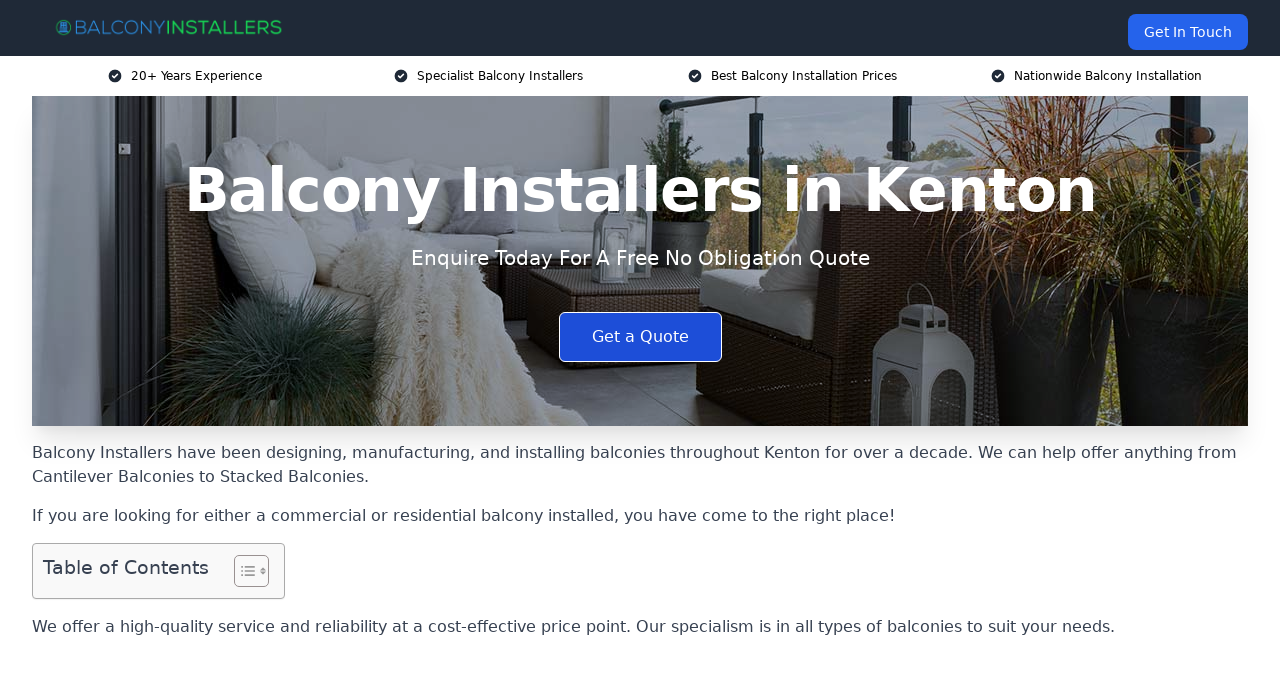

--- FILE ---
content_type: text/html; charset=UTF-8
request_url: https://balconyinstallers.co.uk/near-me/greater-london-kenton/
body_size: 19250
content:
<!doctype html>
<html lang="en-GB" >
<head>
    <title>Balcony Installers in Kenton</title>
<meta name="viewport" content="width=device-width, initial-scale=1.0"> 
<meta name='robots' content='index, follow, max-snippet, max-video-preview, max-image-preview:large' />
<link rel="alternate" title="oEmbed (JSON)" type="application/json+oembed" href="https://balconyinstallers.co.uk/wp-json/oembed/1.0/embed?url=https%3A%2F%2Fbalconyinstallers.co.uk%2Fnear-me%2Fservice-in-location%2F" />
<link rel="alternate" title="oEmbed (XML)" type="text/xml+oembed" href="https://balconyinstallers.co.uk/wp-json/oembed/1.0/embed?url=https%3A%2F%2Fbalconyinstallers.co.uk%2Fnear-me%2Fservice-in-location%2F&#038;format=xml" />
<style id='wp-img-auto-sizes-contain-inline-css' type='text/css'>
img:is([sizes=auto i],[sizes^="auto," i]){contain-intrinsic-size:3000px 1500px}
/*# sourceURL=wp-img-auto-sizes-contain-inline-css */
</style>
<style id='wp-emoji-styles-inline-css' type='text/css'>

	img.wp-smiley, img.emoji {
		display: inline !important;
		border: none !important;
		box-shadow: none !important;
		height: 1em !important;
		width: 1em !important;
		margin: 0 0.07em !important;
		vertical-align: -0.1em !important;
		background: none !important;
		padding: 0 !important;
	}
/*# sourceURL=wp-emoji-styles-inline-css */
</style>
<style id='wp-block-library-inline-css' type='text/css'>
:root{--wp-block-synced-color:#7a00df;--wp-block-synced-color--rgb:122,0,223;--wp-bound-block-color:var(--wp-block-synced-color);--wp-editor-canvas-background:#ddd;--wp-admin-theme-color:#007cba;--wp-admin-theme-color--rgb:0,124,186;--wp-admin-theme-color-darker-10:#006ba1;--wp-admin-theme-color-darker-10--rgb:0,107,160.5;--wp-admin-theme-color-darker-20:#005a87;--wp-admin-theme-color-darker-20--rgb:0,90,135;--wp-admin-border-width-focus:2px}@media (min-resolution:192dpi){:root{--wp-admin-border-width-focus:1.5px}}.wp-element-button{cursor:pointer}:root .has-very-light-gray-background-color{background-color:#eee}:root .has-very-dark-gray-background-color{background-color:#313131}:root .has-very-light-gray-color{color:#eee}:root .has-very-dark-gray-color{color:#313131}:root .has-vivid-green-cyan-to-vivid-cyan-blue-gradient-background{background:linear-gradient(135deg,#00d084,#0693e3)}:root .has-purple-crush-gradient-background{background:linear-gradient(135deg,#34e2e4,#4721fb 50%,#ab1dfe)}:root .has-hazy-dawn-gradient-background{background:linear-gradient(135deg,#faaca8,#dad0ec)}:root .has-subdued-olive-gradient-background{background:linear-gradient(135deg,#fafae1,#67a671)}:root .has-atomic-cream-gradient-background{background:linear-gradient(135deg,#fdd79a,#004a59)}:root .has-nightshade-gradient-background{background:linear-gradient(135deg,#330968,#31cdcf)}:root .has-midnight-gradient-background{background:linear-gradient(135deg,#020381,#2874fc)}:root{--wp--preset--font-size--normal:16px;--wp--preset--font-size--huge:42px}.has-regular-font-size{font-size:1em}.has-larger-font-size{font-size:2.625em}.has-normal-font-size{font-size:var(--wp--preset--font-size--normal)}.has-huge-font-size{font-size:var(--wp--preset--font-size--huge)}.has-text-align-center{text-align:center}.has-text-align-left{text-align:left}.has-text-align-right{text-align:right}.has-fit-text{white-space:nowrap!important}#end-resizable-editor-section{display:none}.aligncenter{clear:both}.items-justified-left{justify-content:flex-start}.items-justified-center{justify-content:center}.items-justified-right{justify-content:flex-end}.items-justified-space-between{justify-content:space-between}.screen-reader-text{border:0;clip-path:inset(50%);height:1px;margin:-1px;overflow:hidden;padding:0;position:absolute;width:1px;word-wrap:normal!important}.screen-reader-text:focus{background-color:#ddd;clip-path:none;color:#444;display:block;font-size:1em;height:auto;left:5px;line-height:normal;padding:15px 23px 14px;text-decoration:none;top:5px;width:auto;z-index:100000}html :where(.has-border-color){border-style:solid}html :where([style*=border-top-color]){border-top-style:solid}html :where([style*=border-right-color]){border-right-style:solid}html :where([style*=border-bottom-color]){border-bottom-style:solid}html :where([style*=border-left-color]){border-left-style:solid}html :where([style*=border-width]){border-style:solid}html :where([style*=border-top-width]){border-top-style:solid}html :where([style*=border-right-width]){border-right-style:solid}html :where([style*=border-bottom-width]){border-bottom-style:solid}html :where([style*=border-left-width]){border-left-style:solid}html :where(img[class*=wp-image-]){height:auto;max-width:100%}:where(figure){margin:0 0 1em}html :where(.is-position-sticky){--wp-admin--admin-bar--position-offset:var(--wp-admin--admin-bar--height,0px)}@media screen and (max-width:600px){html :where(.is-position-sticky){--wp-admin--admin-bar--position-offset:0px}}

/*# sourceURL=wp-block-library-inline-css */
</style><style id='global-styles-inline-css' type='text/css'>
:root{--wp--preset--aspect-ratio--square: 1;--wp--preset--aspect-ratio--4-3: 4/3;--wp--preset--aspect-ratio--3-4: 3/4;--wp--preset--aspect-ratio--3-2: 3/2;--wp--preset--aspect-ratio--2-3: 2/3;--wp--preset--aspect-ratio--16-9: 16/9;--wp--preset--aspect-ratio--9-16: 9/16;--wp--preset--color--black: #000000;--wp--preset--color--cyan-bluish-gray: #abb8c3;--wp--preset--color--white: #ffffff;--wp--preset--color--pale-pink: #f78da7;--wp--preset--color--vivid-red: #cf2e2e;--wp--preset--color--luminous-vivid-orange: #ff6900;--wp--preset--color--luminous-vivid-amber: #fcb900;--wp--preset--color--light-green-cyan: #7bdcb5;--wp--preset--color--vivid-green-cyan: #00d084;--wp--preset--color--pale-cyan-blue: #8ed1fc;--wp--preset--color--vivid-cyan-blue: #0693e3;--wp--preset--color--vivid-purple: #9b51e0;--wp--preset--gradient--vivid-cyan-blue-to-vivid-purple: linear-gradient(135deg,rgb(6,147,227) 0%,rgb(155,81,224) 100%);--wp--preset--gradient--light-green-cyan-to-vivid-green-cyan: linear-gradient(135deg,rgb(122,220,180) 0%,rgb(0,208,130) 100%);--wp--preset--gradient--luminous-vivid-amber-to-luminous-vivid-orange: linear-gradient(135deg,rgb(252,185,0) 0%,rgb(255,105,0) 100%);--wp--preset--gradient--luminous-vivid-orange-to-vivid-red: linear-gradient(135deg,rgb(255,105,0) 0%,rgb(207,46,46) 100%);--wp--preset--gradient--very-light-gray-to-cyan-bluish-gray: linear-gradient(135deg,rgb(238,238,238) 0%,rgb(169,184,195) 100%);--wp--preset--gradient--cool-to-warm-spectrum: linear-gradient(135deg,rgb(74,234,220) 0%,rgb(151,120,209) 20%,rgb(207,42,186) 40%,rgb(238,44,130) 60%,rgb(251,105,98) 80%,rgb(254,248,76) 100%);--wp--preset--gradient--blush-light-purple: linear-gradient(135deg,rgb(255,206,236) 0%,rgb(152,150,240) 100%);--wp--preset--gradient--blush-bordeaux: linear-gradient(135deg,rgb(254,205,165) 0%,rgb(254,45,45) 50%,rgb(107,0,62) 100%);--wp--preset--gradient--luminous-dusk: linear-gradient(135deg,rgb(255,203,112) 0%,rgb(199,81,192) 50%,rgb(65,88,208) 100%);--wp--preset--gradient--pale-ocean: linear-gradient(135deg,rgb(255,245,203) 0%,rgb(182,227,212) 50%,rgb(51,167,181) 100%);--wp--preset--gradient--electric-grass: linear-gradient(135deg,rgb(202,248,128) 0%,rgb(113,206,126) 100%);--wp--preset--gradient--midnight: linear-gradient(135deg,rgb(2,3,129) 0%,rgb(40,116,252) 100%);--wp--preset--font-size--small: 13px;--wp--preset--font-size--medium: 20px;--wp--preset--font-size--large: 36px;--wp--preset--font-size--x-large: 42px;--wp--preset--spacing--20: 0.44rem;--wp--preset--spacing--30: 0.67rem;--wp--preset--spacing--40: 1rem;--wp--preset--spacing--50: 1.5rem;--wp--preset--spacing--60: 2.25rem;--wp--preset--spacing--70: 3.38rem;--wp--preset--spacing--80: 5.06rem;--wp--preset--shadow--natural: 6px 6px 9px rgba(0, 0, 0, 0.2);--wp--preset--shadow--deep: 12px 12px 50px rgba(0, 0, 0, 0.4);--wp--preset--shadow--sharp: 6px 6px 0px rgba(0, 0, 0, 0.2);--wp--preset--shadow--outlined: 6px 6px 0px -3px rgb(255, 255, 255), 6px 6px rgb(0, 0, 0);--wp--preset--shadow--crisp: 6px 6px 0px rgb(0, 0, 0);}:where(.is-layout-flex){gap: 0.5em;}:where(.is-layout-grid){gap: 0.5em;}body .is-layout-flex{display: flex;}.is-layout-flex{flex-wrap: wrap;align-items: center;}.is-layout-flex > :is(*, div){margin: 0;}body .is-layout-grid{display: grid;}.is-layout-grid > :is(*, div){margin: 0;}:where(.wp-block-columns.is-layout-flex){gap: 2em;}:where(.wp-block-columns.is-layout-grid){gap: 2em;}:where(.wp-block-post-template.is-layout-flex){gap: 1.25em;}:where(.wp-block-post-template.is-layout-grid){gap: 1.25em;}.has-black-color{color: var(--wp--preset--color--black) !important;}.has-cyan-bluish-gray-color{color: var(--wp--preset--color--cyan-bluish-gray) !important;}.has-white-color{color: var(--wp--preset--color--white) !important;}.has-pale-pink-color{color: var(--wp--preset--color--pale-pink) !important;}.has-vivid-red-color{color: var(--wp--preset--color--vivid-red) !important;}.has-luminous-vivid-orange-color{color: var(--wp--preset--color--luminous-vivid-orange) !important;}.has-luminous-vivid-amber-color{color: var(--wp--preset--color--luminous-vivid-amber) !important;}.has-light-green-cyan-color{color: var(--wp--preset--color--light-green-cyan) !important;}.has-vivid-green-cyan-color{color: var(--wp--preset--color--vivid-green-cyan) !important;}.has-pale-cyan-blue-color{color: var(--wp--preset--color--pale-cyan-blue) !important;}.has-vivid-cyan-blue-color{color: var(--wp--preset--color--vivid-cyan-blue) !important;}.has-vivid-purple-color{color: var(--wp--preset--color--vivid-purple) !important;}.has-black-background-color{background-color: var(--wp--preset--color--black) !important;}.has-cyan-bluish-gray-background-color{background-color: var(--wp--preset--color--cyan-bluish-gray) !important;}.has-white-background-color{background-color: var(--wp--preset--color--white) !important;}.has-pale-pink-background-color{background-color: var(--wp--preset--color--pale-pink) !important;}.has-vivid-red-background-color{background-color: var(--wp--preset--color--vivid-red) !important;}.has-luminous-vivid-orange-background-color{background-color: var(--wp--preset--color--luminous-vivid-orange) !important;}.has-luminous-vivid-amber-background-color{background-color: var(--wp--preset--color--luminous-vivid-amber) !important;}.has-light-green-cyan-background-color{background-color: var(--wp--preset--color--light-green-cyan) !important;}.has-vivid-green-cyan-background-color{background-color: var(--wp--preset--color--vivid-green-cyan) !important;}.has-pale-cyan-blue-background-color{background-color: var(--wp--preset--color--pale-cyan-blue) !important;}.has-vivid-cyan-blue-background-color{background-color: var(--wp--preset--color--vivid-cyan-blue) !important;}.has-vivid-purple-background-color{background-color: var(--wp--preset--color--vivid-purple) !important;}.has-black-border-color{border-color: var(--wp--preset--color--black) !important;}.has-cyan-bluish-gray-border-color{border-color: var(--wp--preset--color--cyan-bluish-gray) !important;}.has-white-border-color{border-color: var(--wp--preset--color--white) !important;}.has-pale-pink-border-color{border-color: var(--wp--preset--color--pale-pink) !important;}.has-vivid-red-border-color{border-color: var(--wp--preset--color--vivid-red) !important;}.has-luminous-vivid-orange-border-color{border-color: var(--wp--preset--color--luminous-vivid-orange) !important;}.has-luminous-vivid-amber-border-color{border-color: var(--wp--preset--color--luminous-vivid-amber) !important;}.has-light-green-cyan-border-color{border-color: var(--wp--preset--color--light-green-cyan) !important;}.has-vivid-green-cyan-border-color{border-color: var(--wp--preset--color--vivid-green-cyan) !important;}.has-pale-cyan-blue-border-color{border-color: var(--wp--preset--color--pale-cyan-blue) !important;}.has-vivid-cyan-blue-border-color{border-color: var(--wp--preset--color--vivid-cyan-blue) !important;}.has-vivid-purple-border-color{border-color: var(--wp--preset--color--vivid-purple) !important;}.has-vivid-cyan-blue-to-vivid-purple-gradient-background{background: var(--wp--preset--gradient--vivid-cyan-blue-to-vivid-purple) !important;}.has-light-green-cyan-to-vivid-green-cyan-gradient-background{background: var(--wp--preset--gradient--light-green-cyan-to-vivid-green-cyan) !important;}.has-luminous-vivid-amber-to-luminous-vivid-orange-gradient-background{background: var(--wp--preset--gradient--luminous-vivid-amber-to-luminous-vivid-orange) !important;}.has-luminous-vivid-orange-to-vivid-red-gradient-background{background: var(--wp--preset--gradient--luminous-vivid-orange-to-vivid-red) !important;}.has-very-light-gray-to-cyan-bluish-gray-gradient-background{background: var(--wp--preset--gradient--very-light-gray-to-cyan-bluish-gray) !important;}.has-cool-to-warm-spectrum-gradient-background{background: var(--wp--preset--gradient--cool-to-warm-spectrum) !important;}.has-blush-light-purple-gradient-background{background: var(--wp--preset--gradient--blush-light-purple) !important;}.has-blush-bordeaux-gradient-background{background: var(--wp--preset--gradient--blush-bordeaux) !important;}.has-luminous-dusk-gradient-background{background: var(--wp--preset--gradient--luminous-dusk) !important;}.has-pale-ocean-gradient-background{background: var(--wp--preset--gradient--pale-ocean) !important;}.has-electric-grass-gradient-background{background: var(--wp--preset--gradient--electric-grass) !important;}.has-midnight-gradient-background{background: var(--wp--preset--gradient--midnight) !important;}.has-small-font-size{font-size: var(--wp--preset--font-size--small) !important;}.has-medium-font-size{font-size: var(--wp--preset--font-size--medium) !important;}.has-large-font-size{font-size: var(--wp--preset--font-size--large) !important;}.has-x-large-font-size{font-size: var(--wp--preset--font-size--x-large) !important;}
/*# sourceURL=global-styles-inline-css */
</style>

<style id='classic-theme-styles-inline-css' type='text/css'>
/*! This file is auto-generated */
.wp-block-button__link{color:#fff;background-color:#32373c;border-radius:9999px;box-shadow:none;text-decoration:none;padding:calc(.667em + 2px) calc(1.333em + 2px);font-size:1.125em}.wp-block-file__button{background:#32373c;color:#fff;text-decoration:none}
/*# sourceURL=/wp-includes/css/classic-themes.min.css */
</style>
<link rel='stylesheet' id='style-name-css' href='https://balconyinstallers.co.uk/wp-content/plugins/az-lists/az.css?ver=6.9' type='text/css' media='all' />
<link rel='stylesheet' id='ez-toc-css' href='https://balconyinstallers.co.uk/wp-content/plugins/easy-table-of-contents/assets/css/screen.min.css?ver=2.0.80' type='text/css' media='all' />
<style id='ez-toc-inline-css' type='text/css'>
div#ez-toc-container .ez-toc-title {font-size: 120%;}div#ez-toc-container .ez-toc-title {font-weight: 500;}div#ez-toc-container ul li , div#ez-toc-container ul li a {font-size: 95%;}div#ez-toc-container ul li , div#ez-toc-container ul li a {font-weight: 500;}div#ez-toc-container nav ul ul li {font-size: 90%;}.ez-toc-box-title {font-weight: bold; margin-bottom: 10px; text-align: center; text-transform: uppercase; letter-spacing: 1px; color: #666; padding-bottom: 5px;position:absolute;top:-4%;left:5%;background-color: inherit;transition: top 0.3s ease;}.ez-toc-box-title.toc-closed {top:-25%;}
.ez-toc-container-direction {direction: ltr;}.ez-toc-counter ul{counter-reset: item ;}.ez-toc-counter nav ul li a::before {content: counters(item, '.', decimal) '. ';display: inline-block;counter-increment: item;flex-grow: 0;flex-shrink: 0;margin-right: .2em; float: left; }.ez-toc-widget-direction {direction: ltr;}.ez-toc-widget-container ul{counter-reset: item ;}.ez-toc-widget-container nav ul li a::before {content: counters(item, '.', decimal) '. ';display: inline-block;counter-increment: item;flex-grow: 0;flex-shrink: 0;margin-right: .2em; float: left; }
/*# sourceURL=ez-toc-inline-css */
</style>
<script type="text/javascript" src="https://balconyinstallers.co.uk/wp-includes/js/jquery/jquery.min.js?ver=3.7.1" id="jquery-core-js"></script>
<script type="text/javascript" src="https://balconyinstallers.co.uk/wp-includes/js/jquery/jquery-migrate.min.js?ver=3.4.1" id="jquery-migrate-js"></script>
<link rel="https://api.w.org/" href="https://balconyinstallers.co.uk/wp-json/" /><link rel="EditURI" type="application/rsd+xml" title="RSD" href="https://balconyinstallers.co.uk/xmlrpc.php?rsd" />
<meta name="generator" content="WordPress 6.9" />
<link rel="canonical" href="https://balconyinstallers.co.uk/near-me/greater-london-kenton/" /><meta name="description" content="At Balcony Installers we provide specialist balconies in Kenton and surrounding areas such as Harrow, Wembley Park, Wembley, Kingsbury, Stanmore." /><meta name="keywords" content="balcony, balcony installers, balcony installation, balcony company, balcony installers uk, balcony construction, balcony builders" /><meta name="geo.placename" content="Kenton" /><meta name="geo.position" content="51.58254; -0.31623" /><meta name="geo.county" content="Greater London" /><meta name="geo.postcode" content="HA3 0" /><meta name="geo.region" content="London" /><meta name="geo.country" content="greater-london" /><meta property="business:contact_data:locality" content="Greater London" /><meta property="business:contact_data:zip" content="HA3 0" /><meta property="place:location:latitude" content="51.58254" /><meta property="place:location:longitude" content="-0.31623" /><meta property="business:contact_data:country_name" content="greater-london" /><meta property="og:url" content="https://balconyinstallers.co.uk/near-me/greater-london-kenton/" /><meta property="og:title" content="Balcony Installers in Kenton" /><meta property="og:description" content="We are Balcony Installers. We offer our services in Kenton and the following Harrow, Wembley Park, Wembley, Kingsbury, Stanmore" /><meta property="og:type" content="business.business" /><meta name="twitter:card" content="summary_large_image" /><meta name="twitter:site" content="Balcony Installers" /><meta name="twitter:creator" content="Balcony Installers" /><meta name="twitter:title" content="Balcony Installers in Kenton" /><meta name="twitter:description" content="We are Balcony Installers. We offer our services in Kenton and the following Harrow, Wembley Park, Wembley, Kingsbury, Stanmore" />
        <script type="application/ld+json"> [{"address":{"@type":"PostalAddress","addressLocality":"Kenton","addressRegion":"Greater London","postalCode":"HA3 0","addressCountry":"UK"},"@context":"http://schema.org","@type":"LocalBusiness","name":"Balcony Installers","image":"https://balconyinstallers.co.uk/wp-content/uploads/balcony-installers.jpg","priceRange":"£3000","description":"Balcony Installers in Kenton specialise in designing and installing bespoke balconies for residential and commercial properties. With a focus on quality craftsmanship and modern design, we provide a range of options, including glass, steel, and aluminium balconies, tailored to meet your specific needs. Our experienced team ensures compliance with UK building regulations while delivering safe, durable, and stylish solutions. From Juliet balconies to cantilevered and balustrade systems, we use premium materials to enhance the functionality and aesthetic appeal of your space. Trusted by architects, developers, and homeowners, we offer expert installation services that combine practicality, elegance, and long-lasting performance.","logo":"https://balconyinstallers.co.uk/wp-content/uploads/balcony-installers.png","url":"https://balconyinstallers.co.uk/near-me/greater-london-Kenton/","Geo":{"@type":"GeoCoordinates","latitude":"51.58254","longitude":"-0.31623"},"alternateName":"Balcony Installers Kenton","areaServed":["Harrow","Wembley Park","Wembley","Kingsbury","Stanmore","Pinner","Edgware","Northolt","Hendon","Ealing"],"currenciesAccepted":"GBP","openingHours":"Mon-Fri 9am-5pm","legalName":"Balcony Installers in Kenton","makesOffer":{"@type":"Offer","itemOffered":["Bespoke Balcony Design","Balcony Installation","Cantilevered Balconies","Balustrade Installation:"]},"additionalType":["https://en.wikipedia.org/wiki/Kenton","https://en.wikipedia.org/wiki/Balcony"],"email":"info@balconyinstallers.co.uk","brand":{"@type":"Brand","name":"Balcony Installers"},"award":["Best Balcony Installers Greater London 2026","Top Rated Balcony Specialist Company Kenton"]}]</script> <link rel="icon" href="https://balconyinstallers.co.uk/wp-content/uploads/balcony-installers-icon-150x150.png" sizes="32x32" />
<link rel="icon" href="https://balconyinstallers.co.uk/wp-content/uploads/balcony-installers-icon-300x300.png" sizes="192x192" />
<link rel="apple-touch-icon" href="https://balconyinstallers.co.uk/wp-content/uploads/balcony-installers-icon-300x300.png" />
<meta name="msapplication-TileImage" content="https://balconyinstallers.co.uk/wp-content/uploads/balcony-installers-icon-300x300.png" />
<link href="https://unpkg.com/tailwindcss@^2/dist/tailwind.min.css" rel="stylesheet">
<script src="https://cdnjs.cloudflare.com/ajax/libs/alpinejs/2.7.3/alpine.js" id="alpine"></script>
<link href="/wp-content/themes/dash-theme/style.css" rel="stylesheet">
<script src="/wp-content/themes/dash-theme/script.js" id="custom-script"></script>
</head>


<div class="w-full text-white bg-gray-800 sticky top-0 z-10">
  <div x-data="{ open: false }" class="flex flex-col max-w-screen-xl px-4 mx-auto md:items-center md:justify-between md:flex-row md:px-6 lg:px-8">
    <div class="p-4 flex flex-row items-center justify-between">
      <a href="/" class="text-lg tracking-widest text-gray-900 uppercase rounded-lg focus:outline-none focus:shadow-outline"><img class="h-6 w-auto" height="217" width="24" src="https://balconyinstallers.co.uk/wp-content/uploads/balcony-installers.png"></a>
      <button class="md:hidden rounded-lg focus:outline-none focus:shadow-outline" @click="open = !open">
        <svg fill="currentColor" viewBox="0 0 20 20" class="w-6 h-6">
          <path x-show="!open" fill-rule="evenodd" d="M3 5a1 1 0 011-1h12a1 1 0 110 2H4a1 1 0 01-1-1zM3 10a1 1 0 011-1h12a1 1 0 110 2H4a1 1 0 01-1-1zM9 15a1 1 0 011-1h6a1 1 0 110 2h-6a1 1 0 01-1-1z" clip-rule="evenodd"></path>
          <path x-show="open" fill-rule="evenodd" d="M4.293 4.293a1 1 0 011.414 0L10 8.586l4.293-4.293a1 1 0 111.414 1.414L11.414 10l4.293 4.293a1 1 0 01-1.414 1.414L10 11.414l-4.293 4.293a1 1 0 01-1.414-1.414L8.586 10 4.293 5.707a1 1 0 010-1.414z" clip-rule="evenodd" style="display: none;"></path>
        </svg>
      </button>
    </div>



  <nav :class="{'flex': open, 'hidden': !open}" class="flex-col flex-grow pb-4 md:pb-0 hidden md:flex md:justify-end md:flex-row">
              <a href="#contact" class="px-4 py-2 mt-2 bg-blue-600 text-white text-sm rounded-lg md:ml-4 hover:bg-blue-700">Get In Touch</a>   
  </nav>





  </div>
</div>
  <div class="bg-white">
  <div class="max-w-7xl mx-auto py-3 px-2 sm:px-6 lg:px-8">
    <div class="grid grid-cols-2 lg:grid-cols-4 text-xs">
    	  <div class='col-span-1 flex justify-center'>
      <svg xmlns="http://www.w3.org/2000/svg" viewBox="0 0 20 20" fill="currentColor" class="mr-2 h-4 w-4 text-gray-800">
      <path fill-rule="evenodd" d="M10 18a8 8 0 100-16 8 8 0 000 16zm3.707-9.293a1 1 0 00-1.414-1.414L9 10.586 7.707 9.293a1 1 0 00-1.414 1.414l2 2a1 1 0 001.414 0l4-4z" clip-rule="evenodd"></path>
      </svg>
        <p>20+ Years Experience</p>
      </div>
		  <div class='col-span-1 flex justify-center'>
      <svg xmlns="http://www.w3.org/2000/svg" viewBox="0 0 20 20" fill="currentColor" class="mr-2 h-4 w-4 text-gray-800">
      <path fill-rule="evenodd" d="M10 18a8 8 0 100-16 8 8 0 000 16zm3.707-9.293a1 1 0 00-1.414-1.414L9 10.586 7.707 9.293a1 1 0 00-1.414 1.414l2 2a1 1 0 001.414 0l4-4z" clip-rule="evenodd"></path>
      </svg>
        <p>Specialist Balcony Installers</p>
      </div>
		  <div class='col-span-1 justify-center hidden md:flex'>
      <svg xmlns="http://www.w3.org/2000/svg" viewBox="0 0 20 20" fill="currentColor" class="mr-2 h-4 w-4 text-gray-800">
      <path fill-rule="evenodd" d="M10 18a8 8 0 100-16 8 8 0 000 16zm3.707-9.293a1 1 0 00-1.414-1.414L9 10.586 7.707 9.293a1 1 0 00-1.414 1.414l2 2a1 1 0 001.414 0l4-4z" clip-rule="evenodd"></path>
      </svg>
        <p>Best Balcony Installation Prices</p>
      </div>
		  <div class='col-span-1 justify-center hidden md:flex'>
      <svg xmlns="http://www.w3.org/2000/svg" viewBox="0 0 20 20" fill="currentColor" class="mr-2 h-4 w-4 text-gray-800">
      <path fill-rule="evenodd" d="M10 18a8 8 0 100-16 8 8 0 000 16zm3.707-9.293a1 1 0 00-1.414-1.414L9 10.586 7.707 9.293a1 1 0 00-1.414 1.414l2 2a1 1 0 001.414 0l4-4z" clip-rule="evenodd"></path>
      </svg>
        <p>Nationwide Balcony Installation</p>
      </div>
		    </div>
  </div>
</div>



<!--hero Section-->
<div class="relative">
   <div class="max-w-7xl mx-auto sm:px-6 lg:px-8">
      <div class="relative shadow-xl sm:overflow-hidden">
         <div class="absolute inset-0">
			             <img class="h-full w-full object-cover" src="https://balconyinstallers.co.uk/wp-content/uploads/balcony-installers.jpg">
            <div class="absolute inset-0 bg-gray-400 mix-blend-multiply"></div>
         </div>
         <div class="relative px-4 py-16 sm:px-6 sm:py-24 lg:py-16 lg:px-8">
            <h1 class="text-center text-4xl font-extrabold tracking-tight sm:text-5xl lg:text-6xl">
               <span class="block text-white">Balcony Installers in Kenton</span>
            </h1>
            <p class="mt-6 max-w-lg mx-auto text-center text-xl text-white sm:max-w-3xl">
               Enquire Today For A Free No Obligation Quote            </p>
            <div class="mt-10 max-w-sm mx-auto sm:max-w-none sm:flex sm:justify-center">
                  <a href="#contact" class="border-white flex items-center justify-center px-4 py-3 border border-transparent text-base font-medium rounded-md shadow-sm text-white bg-blue-700 hover:bg-opacity-70 sm:px-8">
                  Get a Quote                  </a>
            </div>
         </div>
      </div>
   </div>
</div>

<!--content -->
<div class="mbc max-w-7xl mx-auto px-8 mt-2 text-gray-700 mx-auto">
<p>Balcony Installers have been designing, manufacturing, and installing balconies throughout Kenton for over a decade. We can help offer anything from Cantilever Balconies to Stacked Balconies.</p>
<p>If you are looking for either a commercial or residential balcony installed, you have come to the right place!</p>
<div id="ez-toc-container" class="ez-toc-v2_0_80 counter-hierarchy ez-toc-counter ez-toc-grey ez-toc-container-direction">
<div class="ez-toc-title-container">
<p class="ez-toc-title" style="cursor:inherit">Table of Contents</p>
<span class="ez-toc-title-toggle"><a href="#" class="ez-toc-pull-right ez-toc-btn ez-toc-btn-xs ez-toc-btn-default ez-toc-toggle" aria-label="Toggle Table of Content"><span class="ez-toc-js-icon-con"><span class=""><span class="eztoc-hide" style="display:none;">Toggle</span><span class="ez-toc-icon-toggle-span"><svg style="fill: #999;color:#999" xmlns="http://www.w3.org/2000/svg" class="list-377408" width="20px" height="20px" viewBox="0 0 24 24" fill="none"><path d="M6 6H4v2h2V6zm14 0H8v2h12V6zM4 11h2v2H4v-2zm16 0H8v2h12v-2zM4 16h2v2H4v-2zm16 0H8v2h12v-2z" fill="currentColor"></path></svg><svg style="fill: #999;color:#999" class="arrow-unsorted-368013" xmlns="http://www.w3.org/2000/svg" width="10px" height="10px" viewBox="0 0 24 24" version="1.2" baseProfile="tiny"><path d="M18.2 9.3l-6.2-6.3-6.2 6.3c-.2.2-.3.4-.3.7s.1.5.3.7c.2.2.4.3.7.3h11c.3 0 .5-.1.7-.3.2-.2.3-.5.3-.7s-.1-.5-.3-.7zM5.8 14.7l6.2 6.3 6.2-6.3c.2-.2.3-.5.3-.7s-.1-.5-.3-.7c-.2-.2-.4-.3-.7-.3h-11c-.3 0-.5.1-.7.3-.2.2-.3.5-.3.7s.1.5.3.7z"/></svg></span></span></span></a></span></div>
<nav><ul class='ez-toc-list ez-toc-list-level-1 eztoc-toggle-hide-by-default' ><li class='ez-toc-page-1 ez-toc-heading-level-2'><a class="ez-toc-link ez-toc-heading-1" href="#Why_Choose_Us" >Why Choose Us?</a></li><li class='ez-toc-page-1 ez-toc-heading-level-2'><a class="ez-toc-link ez-toc-heading-2" href="#Balcony_Types_Available" >Balcony Types Available</a><ul class='ez-toc-list-level-3' ><li class='ez-toc-heading-level-3'><a class="ez-toc-link ez-toc-heading-3" href="#Cantilever_Balcony_Kenton" >Cantilever Balcony Kenton</a></li><li class='ez-toc-page-1 ez-toc-heading-level-3'><a class="ez-toc-link ez-toc-heading-4" href="#Juliet_Balcony_Kenton" >Juliet Balcony Kenton</a></li><li class='ez-toc-page-1 ez-toc-heading-level-3'><a class="ez-toc-link ez-toc-heading-5" href="#Bolt-On_Balcony_Kenton" >Bolt-On Balcony Kenton</a></li><li class='ez-toc-page-1 ez-toc-heading-level-3'><a class="ez-toc-link ez-toc-heading-6" href="#Stacked_Balcony_Kenton" >Stacked Balcony Kenton</a></li></ul></li><li class='ez-toc-page-1 ez-toc-heading-level-2'><a class="ez-toc-link ez-toc-heading-7" href="#Materials_Used_For_Balconies" >Materials Used For Balconies</a><ul class='ez-toc-list-level-3' ><li class='ez-toc-heading-level-3'><a class="ez-toc-link ez-toc-heading-8" href="#Steel_Balconies_Kenton" >Steel Balconies Kenton</a></li><li class='ez-toc-page-1 ez-toc-heading-level-3'><a class="ez-toc-link ez-toc-heading-9" href="#Concrete_Balconies_Kenton" >Concrete Balconies Kenton</a></li><li class='ez-toc-page-1 ez-toc-heading-level-3'><a class="ez-toc-link ez-toc-heading-10" href="#Glass_Balustrade_Balconies_Kenton" >Glass Balustrade Balconies Kenton</a></li><li class='ez-toc-page-1 ez-toc-heading-level-3'><a class="ez-toc-link ez-toc-heading-11" href="#Wood_Balconies_Kenton" >Wood Balconies Kenton</a></li><li class='ez-toc-page-1 ez-toc-heading-level-3'><a class="ez-toc-link ez-toc-heading-12" href="#Aluminium_Balconies_Kenton" >Aluminium Balconies Kenton</a></li></ul></li><li class='ez-toc-page-1 ez-toc-heading-level-2'><a class="ez-toc-link ez-toc-heading-13" href="#Cost_Of_a_Balcony" >Cost Of a Balcony</a><ul class='ez-toc-list-level-3' ><li class='ez-toc-heading-level-3'><a class="ez-toc-link ez-toc-heading-14" href="#What_Influences_the_Prices_of_Balconies" >What Influences the Prices of Balconies?</a></li></ul></li><li class='ez-toc-page-1 ez-toc-heading-level-2'><a class="ez-toc-link ez-toc-heading-15" href="#Where_Are_Balconies_Installed" >Where Are Balconies Installed?</a><ul class='ez-toc-list-level-3' ><li class='ez-toc-heading-level-3'><a class="ez-toc-link ez-toc-heading-16" href="#House_Balcony" >House Balcony</a></li><li class='ez-toc-page-1 ez-toc-heading-level-3'><a class="ez-toc-link ez-toc-heading-17" href="#Roof_Balcony" >Roof Balcony</a></li><li class='ez-toc-page-1 ez-toc-heading-level-3'><a class="ez-toc-link ez-toc-heading-18" href="#Indoor_Balcony" >Indoor Balcony</a></li><li class='ez-toc-page-1 ez-toc-heading-level-3'><a class="ez-toc-link ez-toc-heading-19" href="#Bedroom_Balcony" >Bedroom Balcony</a></li><li class='ez-toc-page-1 ez-toc-heading-level-3'><a class="ez-toc-link ez-toc-heading-20" href="#Planter_Balcony" >Planter Balcony</a></li></ul></li><li class='ez-toc-page-1 ez-toc-heading-level-2'><a class="ez-toc-link ez-toc-heading-21" href="#Benefits_of_a_Balcony" >Benefits of a Balcony</a></li><li class='ez-toc-page-1 ez-toc-heading-level-2'><a class="ez-toc-link ez-toc-heading-22" href="#Balcony_Design" >Balcony Design</a></li><li class='ez-toc-page-1 ez-toc-heading-level-2'><a class="ez-toc-link ez-toc-heading-23" href="#Balcony_Extensions" >Balcony Extensions</a></li><li class='ez-toc-page-1 ez-toc-heading-level-2'><a class="ez-toc-link ez-toc-heading-24" href="#Other_Balcony_Services" >Other Balcony Services</a></li><li class='ez-toc-page-1 ez-toc-heading-level-2'><a class="ez-toc-link ez-toc-heading-25" href="#Testimonials" >Testimonials</a></li><li class='ez-toc-page-1 ez-toc-heading-level-2'><a class="ez-toc-link ez-toc-heading-26" href="#Frequently_Asked_Questions" >Frequently Asked Questions</a><ul class='ez-toc-list-level-3' ><li class='ez-toc-heading-level-3'><a class="ez-toc-link ez-toc-heading-27" href="#What_Is_The_Difference_Between_a_Balcony_and_a_Roof_Terrace" >What Is The Difference Between a Balcony and a Roof Terrace?</a></li><li class='ez-toc-page-1 ez-toc-heading-level-3'><a class="ez-toc-link ez-toc-heading-28" href="#What_are_Balconies_Used_For" >What are Balconies Used For?</a></li><li class='ez-toc-page-1 ez-toc-heading-level-3'><a class="ez-toc-link ez-toc-heading-29" href="#What_is_Wrought_Iron" >What is Wrought Iron?</a></li><li class='ez-toc-page-1 ez-toc-heading-level-3'><a class="ez-toc-link ez-toc-heading-30" href="#What_are_Parts_Of_a_Balcony_Called" >What are Parts Of a Balcony Called?</a></li><li class='ez-toc-page-1 ez-toc-heading-level-3'><a class="ez-toc-link ez-toc-heading-31" href="#How_Much_Weight_Can_a_Balcony_Support" >How Much Weight Can a Balcony Support?</a></li><li class='ez-toc-page-1 ez-toc-heading-level-3'><a class="ez-toc-link ez-toc-heading-32" href="#What_are_the_benefits_of_a_Glass_Balcony" >What are the benefits of a Glass Balcony?</a></li><li class='ez-toc-page-1 ez-toc-heading-level-3'><a class="ez-toc-link ez-toc-heading-33" href="#Do_I_need_Planning_permission_for_a_Balcony" >Do I need Planning permission for a Balcony?</a></li></ul></li><li class='ez-toc-page-1 ez-toc-heading-level-2'><a class="ez-toc-link ez-toc-heading-34" href="#Balcony_Safety_Standards" >Balcony Safety Standards</a></li><li class='ez-toc-page-1 ez-toc-heading-level-2'><a class="ez-toc-link ez-toc-heading-35" href="#Summary" >Summary</a></li><li class='ez-toc-page-1 ez-toc-heading-level-2'><a class="ez-toc-link ez-toc-heading-36" href="#Searches_Associated_With_Balcony_Installation" >Searches Associated With Balcony Installation</a></li><li class='ez-toc-page-1 ez-toc-heading-level-2'><a class="ez-toc-link ez-toc-heading-37" href="#Find_More_Info" >Find More Info</a></li><li class='ez-toc-page-1 ez-toc-heading-level-2'><a class="ez-toc-link ez-toc-heading-38" href="#What_Others_Say_About_Our_Services" >What Others Say About Our Services</a></li></ul></nav></div>

<p>We offer a high-quality service and reliability at a cost-effective price point. Our specialism is in all types of balconies to suit your needs.</p>
<style>.embed-container { position: relative; padding-bottom: 56.25%; height: 0; overflow: hidden; max-width: 100%; } .embed-container iframe, .embed-container object, .embed-container embed { position: absolute; top: 0; left: 0; width: 100%; height: 100%; }</style>
<div class="embed-container"><iframe src="https://www.youtube.com/embed//JNBrwuWNmX8" frameborder="0" allowfullscreen="allowfullscreen"></iframe></div>
<p>Our team prides itself on providing excellent service and customer service to our clients, offering expert advice and information on any questions or queries you may have.</p>
<p>We have helped our clients with hundreds of balcony installations up and down the UK, and have generated plenty of business in Kenton through word of mouth. This is due to our excellent team and great customer service.</p>
<div class="blk-cta"><a class="blk-cta__lnk red " href="#contact">Get In Touch Today</a></div>
<h2><span class="ez-toc-section" id="Why_Choose_Us"></span>Why Choose Us?<span class="ez-toc-section-end"></span></h2>
<p>We are a professional balcony specialist, with projects carried out up and down the UK.</p>
<p>We can help supply and install balconies in Kenton at a cost-effective price to make sure our clients recommend our services to people around them. We generate a lot of business through word of mouth and have excellent reviews from our clients.</p>
<p><img loading="lazy" decoding="async" class="alignnone size-full wp-image-232" src="https://balconyinstallers.co.uk/wp-content/uploads/metaeditor_1-8.png" alt="Balcony Installation Specialists" width="1500" height="500" srcset="https://balconyinstallers.co.uk/wp-content/uploads/metaeditor_1-8.png 1500w, https://balconyinstallers.co.uk/wp-content/uploads/metaeditor_1-8-300x100.png 300w, https://balconyinstallers.co.uk/wp-content/uploads/metaeditor_1-8-1024x341.png 1024w, https://balconyinstallers.co.uk/wp-content/uploads/metaeditor_1-8-768x256.png 768w" sizes="auto, (max-width: 1500px) 100vw, 1500px" /></p>
<p>We have over a decade of experience in the balcony industry throughout the UK. Head over to our client reviews to find out what people thought of our great products and customer service.</p>
<p>We are competitive on price because we have a great relationship with the manufacturer who makes our materials. We also have a great relationship with our installers, who are willing to provide extras if needed.</p>
<h2><span class="ez-toc-section" id="Balcony_Types_Available"></span>Balcony Types Available<span class="ez-toc-section-end"></span></h2>
<p>There are many different types of Balconies available in Kenton. Below you will see some of the more popular designs that we can help offer.</p>
<h3><span class="ez-toc-section" id="Cantilever_Balcony_Kenton"></span>Cantilever Balcony Kenton<span class="ez-toc-section-end"></span></h3>
<p>Cantilever Balconies have no visible means of support. They usually require a support beam within a wall. Cantilever Balconies are platforms that are essentially added to the building and cantilever off of the main building&#8217;s structure.</p>
<h3><span class="ez-toc-section" id="Juliet_Balcony_Kenton"></span>Juliet Balcony Kenton<span class="ez-toc-section-end"></span></h3>
<p>Juliet balconies are installed to provide a guard or security barrier to sliding doors or inward-opening full-height French doors on a first-floor room or above.</p>
<h3><span class="ez-toc-section" id="Bolt-On_Balcony_Kenton"></span>Bolt-On Balcony Kenton<span class="ez-toc-section-end"></span></h3>
<p>Bolt-on Balconies are steel-framed structures that are usually bolted onto the building. Even though bolt-on balconies are usually pre-built, we offer a wide variety of designs to make sure you get the style of balcony you desire.</p>
<h3><span class="ez-toc-section" id="Stacked_Balcony_Kenton"></span>Stacked Balcony Kenton<span class="ez-toc-section-end"></span></h3>
<p>Stacked balconies are usually supported by using vertical pillars or posts. When balconies are stacked on top of each other, the weight is usually transferred into the group where the concrete pads are usually cased.</p>
<div class="blk-cta"><a class="blk-cta__lnk green " href="#contact">Receive Best Online Quotes Available</a></div>
<h2><span class="ez-toc-section" id="Materials_Used_For_Balconies"></span>Materials Used For Balconies<span class="ez-toc-section-end"></span></h2>
<p>We can offer a large variety of materials for balconies. Below are some of the most popular. If there isn&#8217;t a material listed below that you are interested in, just simply fill out an inquiry form and talk to our expert team to see what we can do for you.</p>
<h3><span class="ez-toc-section" id="Steel_Balconies_Kenton"></span>Steel Balconies Kenton<span class="ez-toc-section-end"></span></h3>
<p>Balconies made from structural steel offer top-of-the-range durability, long life span, and aesthetic appearance.</p>
<h3><span class="ez-toc-section" id="Concrete_Balconies_Kenton"></span>Concrete Balconies Kenton<span class="ez-toc-section-end"></span></h3>
<p>Concrete Balconies can often be cost-effective, especially if they are premade within the property upon construction.</p>
<h3><span class="ez-toc-section" id="Glass_Balustrade_Balconies_Kenton"></span>Glass Balustrade Balconies Kenton<span class="ez-toc-section-end"></span></h3>
<p>Glass Balustrades are a barrier system that is made up of a structure of glass panels, which can sometimes come with supporting posts.</p>
<h3><span class="ez-toc-section" id="Wood_Balconies_Kenton"></span>Wood Balconies Kenton<span class="ez-toc-section-end"></span></h3>
<p>Wooden balconies can actually provide natural warmth, so you may be able to save a little on outdoor heaters depending on the location of your balcony. Wooden balconies provide a natural look because of the type of wood that is currently used.</p>
<h3><span class="ez-toc-section" id="Aluminium_Balconies_Kenton"></span>Aluminium Balconies Kenton<span class="ez-toc-section-end"></span></h3>
<p>Aluminium is nearly half the weight of a steel balcony. This is good because it can reduce the number of brackets required to connect back to the main structure for support.</p>
<h2><span class="ez-toc-section" id="Cost_Of_a_Balcony"></span>Cost Of a Balcony<span class="ez-toc-section-end"></span></h2>
<p>The average cost of a high-quality balcony in Kenton is around £3000. It is quite common for prices to change and vary depending on the variables of your project. Listed below are some of the cost factors when considering a balcony.</p>
<p><img loading="lazy" decoding="async" class="alignnone size-full wp-image-231" src="https://balconyinstallers.co.uk/wp-content/uploads/metaeditor_2-7.png" alt="Best Balcony Installers" width="1500" height="500" srcset="https://balconyinstallers.co.uk/wp-content/uploads/metaeditor_2-7.png 1500w, https://balconyinstallers.co.uk/wp-content/uploads/metaeditor_2-7-300x100.png 300w, https://balconyinstallers.co.uk/wp-content/uploads/metaeditor_2-7-1024x341.png 1024w, https://balconyinstallers.co.uk/wp-content/uploads/metaeditor_2-7-768x256.png 768w" sizes="auto, (max-width: 1500px) 100vw, 1500px" /></p>
<h3><span class="ez-toc-section" id="What_Influences_the_Prices_of_Balconies"></span>What Influences the Prices of Balconies?<span class="ez-toc-section-end"></span></h3>
<p>The cost of building your new balcony will depend on several factors, including the cost of labour, materials, height, and size.</p>
<p>If you&#8217;re interested in finding out the cost of the balcony you&#8217;re looking for, feel free to get in touch with us today for a totally free, no-obligation quote.</p>
<h2><span class="ez-toc-section" id="Where_Are_Balconies_Installed"></span>Where Are Balconies Installed?<span class="ez-toc-section-end"></span></h2>
<p>Balconies are installed in a variety of different places. Have a read of the section below to learn more about the services available.</p>
<h3><span class="ez-toc-section" id="House_Balcony"></span>House Balcony<span class="ez-toc-section-end"></span></h3>
<p>Home balconies in Kenton can be a great addition to your home. They not only increase your property value, but also create a new space for socialising and entertainment.</p>
<h3><span class="ez-toc-section" id="Roof_Balcony"></span>Roof Balcony<span class="ez-toc-section-end"></span></h3>
<p>Roof Balconies in Kenton are also referred to as a Terrace. A Roof Balcony is an open space that can be attached or detached from a building. Balconies, on the other hand, are usually small elevated platforms that are attached to a specific room.</p>
<h3><span class="ez-toc-section" id="Indoor_Balcony"></span>Indoor Balcony<span class="ez-toc-section-end"></span></h3>
<p>Indoor balconies in Kenton are a popular feature in many homes; they are usually used for smaller areas that typically overlook a room or hallway. If you are looking to add something stylish and functional to your home, an indoor balcony could be a great choice for you.</p>
<h3><span class="ez-toc-section" id="Bedroom_Balcony"></span>Bedroom Balcony<span class="ez-toc-section-end"></span></h3>
<p>Bedroom balconies in Kenton are a very popular choice. Upon the initial approach, you would think that a bedroom balcony could be a tremendous task, but it isn&#8217;t as time-consuming as you would think.</p>
<h3><span class="ez-toc-section" id="Planter_Balcony"></span>Planter Balcony<span class="ez-toc-section-end"></span></h3>
<p>Balcony Gardens are mini versions of a balcony. They are usually a narrow strip of space just outside the living room. As you can probably tell by the name, they are commonly used to grow plants.</p>
<h2><span class="ez-toc-section" id="Benefits_of_a_Balcony"></span>Benefits of a Balcony<span class="ez-toc-section-end"></span></h2>
<p>There are many benefits of having a Balcony. Listed below are some of the most common benefits of owning a Balcony space:</p>
<ul>
<li>Enlarges the living space</li>
<li>Spend more time outdoors</li>
<li>Great space for socialising</li>
<li>Perfect location for food or drink</li>
<li>Great place to read or relax</li>
</ul>
<p>and many more.</p>
<p><img loading="lazy" decoding="async" class="alignnone size-full wp-image-234" src="https://balconyinstallers.co.uk/wp-content/uploads/metaeditor_3-8.png" alt="What are the benefits of having a balcony" width="1500" height="500" srcset="https://balconyinstallers.co.uk/wp-content/uploads/metaeditor_3-8.png 1500w, https://balconyinstallers.co.uk/wp-content/uploads/metaeditor_3-8-300x100.png 300w, https://balconyinstallers.co.uk/wp-content/uploads/metaeditor_3-8-1024x341.png 1024w, https://balconyinstallers.co.uk/wp-content/uploads/metaeditor_3-8-768x256.png 768w" sizes="auto, (max-width: 1500px) 100vw, 1500px" /></p>
<p>Balconies in Kenton also offer a great opportunity to get fresh air; we find that, especially with clients who don&#8217;t have gardens, balconies can be an excellent way to get some fresh air into their day without even leaving the comfort of their own homes.</p>
<h2><span class="ez-toc-section" id="Balcony_Design"></span>Balcony Design<span class="ez-toc-section-end"></span></h2>
<p>Here at Balcony Installers, we can help offer balcony designs for both commercial and residential properties in your location. Our team have over a decade of experience and has helped carry out many jobs in your location.</p>
<p>We have a world-class reputation in Kenton, with great and insightful reviews to help you determine if we are the right company for you. If you are interested in any of the services you have read about during this article, simply fill out an enquiry form, and we will be in touch.</p>
<h2><span class="ez-toc-section" id="Balcony_Extensions"></span>Balcony Extensions<span class="ez-toc-section-end"></span></h2>
<p>At Balcony Installers, we can help offer balcony extensions for both commercial and residential clients in your area. We are balcony extension experts and can help with whatever enquiry you may have.</p>
<p>If you are interested in our balcony extension services, head over to the enquiry form, and we will be able to contact you with any more information, we can provide to help.</p>
<div class="blk-cta"><a class="blk-cta__lnk blue " href="#contact">Contact Our Team For Best Rates in Kenton</a></div>
<h2><span class="ez-toc-section" id="Other_Balcony_Services"></span>Other Balcony Services<span class="ez-toc-section-end"></span></h2>
<p>We offer a wide variety of balcony services throughout the UK. Listed below are some of the more common offered:</p>
<ul>
<li>Balcony Construction</li>
<li>Balcony Installation</li>
<li>Balcony Maintenance</li>
<li>Balcony Repair</li>
<li>Balcony Replacement</li>
</ul>
<p>and more.</p>
<h2><span class="ez-toc-section" id="Testimonials"></span>Testimonials<span class="ez-toc-section-end"></span></h2>
<p>&#8220;I would recommend this company to everyone, the expert team was extremely helpful, and I even became friends with one of the installers&#8221;</p>
<p>&#8220;Our balcony requirements were relatively simple. The Balcony Installers interpreted our ideas well. The price was competitive, and the customer service was excellent.&#8221;</p>
<p>&#8220;The product is excellent, communication was great, and the design advice superb.&#8221;</p>
<h2><span class="ez-toc-section" id="Frequently_Asked_Questions"></span>Frequently Asked Questions<span class="ez-toc-section-end"></span></h2>
<h3><span class="ez-toc-section" id="What_Is_The_Difference_Between_a_Balcony_and_a_Roof_Terrace"></span>What Is The Difference Between a Balcony and a Roof Terrace?<span class="ez-toc-section-end"></span></h3>
<p>The main difference between a balcony and a roof terrace is that terraces are usually flat areas that can appear on either side of the roof of a building. At the same time, balconies are elevated platforms that are always attached to a room in your property.</p>
<p><img loading="lazy" decoding="async" class="alignnone size-full wp-image-233" src="https://balconyinstallers.co.uk/wp-content/uploads/metaeditor_4-7.png" alt="Balcony Installers FAQ's" width="1500" height="500" srcset="https://balconyinstallers.co.uk/wp-content/uploads/metaeditor_4-7.png 1500w, https://balconyinstallers.co.uk/wp-content/uploads/metaeditor_4-7-300x100.png 300w, https://balconyinstallers.co.uk/wp-content/uploads/metaeditor_4-7-1024x341.png 1024w, https://balconyinstallers.co.uk/wp-content/uploads/metaeditor_4-7-768x256.png 768w" sizes="auto, (max-width: 1500px) 100vw, 1500px" /></p>
<h3><span class="ez-toc-section" id="What_are_Balconies_Used_For"></span>What are Balconies Used For?<span class="ez-toc-section-end"></span></h3>
<p>Balconies are used to expand living space and make a range of activities possible without a garden or lawn. It is very common that apartment balconies will often provide sunshine and shelter shade.</p>
<h3><span class="ez-toc-section" id="What_is_Wrought_Iron"></span>What is Wrought Iron?<span class="ez-toc-section-end"></span></h3>
<p>Wrought Iron is an iron allow with very low carbon content. It is often used as the railings for any outdoor balconies. This is because the material is great for withstanding weather conditions and isn&#8217;t prone to rust.</p>
<h3><span class="ez-toc-section" id="What_are_Parts_Of_a_Balcony_Called"></span>What are Parts Of a Balcony Called?<span class="ez-toc-section-end"></span></h3>
<p>The edge of a balcony is known as a Parapet.</p>
<h3><span class="ez-toc-section" id="How_Much_Weight_Can_a_Balcony_Support"></span>How Much Weight Can a Balcony Support?<span class="ez-toc-section-end"></span></h3>
<p>If you have an experienced team of installers, you can expect to hold at least 50lbs per square foot. There are some factors of course, like design, materials and time of construction.</p>
<h3><span class="ez-toc-section" id="What_are_the_benefits_of_a_Glass_Balcony"></span>What are the benefits of a Glass Balcony?<span class="ez-toc-section-end"></span></h3>
<p>Listed below are some of the most important benefits we have found when it comes to Glass Balconies:</p>
<ul>
<li>Glass Balconies are easy to clean and maintain</li>
<li>Glass Balconies don&#8217;t block light or vision</li>
<li>Glass Balconies can create an illusion of more space</li>
<li>Glass Balconies can also block out the chill of the wind.</li>
</ul>
<h3><span class="ez-toc-section" id="Do_I_need_Planning_permission_for_a_Balcony"></span>Do I need Planning permission for a Balcony?<span class="ez-toc-section-end"></span></h3>
<p>If you are building something completely new to your property, making a major change to the building, or changing the actual use for the building, then you will find that often planning permission will be required. However, if you are building just a raised platform, you may not be required to get planning permission.</p>
<h2><span class="ez-toc-section" id="Balcony_Safety_Standards"></span>Balcony Safety Standards<span class="ez-toc-section-end"></span></h2>
<p>In Kenton, balconies should be a minimum of 5 sq m for two people with an additional 1sq m per additional person. The balcony should also be watertight, and you should consider privacy and shelter.</p>
<h2><span class="ez-toc-section" id="Summary"></span>Summary<span class="ez-toc-section-end"></span></h2>
<p>If you are looking for the highest quality balcony near you, then look no further. Our relationships with experienced installers will help and guide you through your decision and installation process.</p>
<p>If you want to find out more information on what it is we can do for you, fill out the enquiry form to talk with us directly. By doing this, we can offer tailor-made advice to any questions or queries you may have.</p>
<p>We offer a wide variety of different designs. Our team in Kenton are experts on balconies and can help install balustrades at a cost-effective price up and down the UK. We also offer bespoke balcony installation and have found that recently, this is a service that is becoming more and more popular.</p>
<p>We look forward to hearing from you and looking after you and your balcony needs. Our company aim is to give clients peace of mind and the best advice possible to aid your design and style-choosing process. We always stress to clients that no idea is too big or too small. We are always happy to carry out unique projects.</p>
<p>If you have any further questions regarding any of the content on this website, feel free to fill out the enquiry form, and we will be in touch shortly.</p>
<h2><span class="ez-toc-section" id="Searches_Associated_With_Balcony_Installation"></span>Searches Associated With Balcony Installation<span class="ez-toc-section-end"></span></h2>
<ul>
<li>Balcony installers in Kenton</li>
<li>Voted best balcony company in January 2026</li>
<li>Kenton balcony contractors</li>
<li>Best Kenton balcony companies</li>
<li>Balcony company near me</li>
<li>Best balcony specialists near me</li>
</ul>
<p>And more.</p>
<h2><span class="ez-toc-section" id="Find_More_Info"></span>Find More Info<span class="ez-toc-section-end"></span></h2>
<p>Make sure you contact us today for a number of great balcony services in London.</p>
<p>Here are some towns we cover near Kenton.</p>
<a href="https://balconyinstallers.co.uk/near-me/greater-london-harrow/">Harrow</a>, <a href="https://balconyinstallers.co.uk/near-me/greater-london-wembley-park/">Wembley Park</a>, <a href="https://balconyinstallers.co.uk/near-me/greater-london-wembley/">Wembley</a>, <a href="https://balconyinstallers.co.uk/near-me/greater-london-kingsbury/">Kingsbury</a>, <a href="https://balconyinstallers.co.uk/near-me/greater-london-stanmore/">Stanmore</a>
<div class="blk-cta"><a class="blk-cta__lnk red " href="#contact">Receive Top Online Quotes Here</a></div>
<div class="p-quotes-section has-wrap text-center"><h2 class="p-quotes-title u-txt-c"><span class="ez-toc-section" id="What_Others_Say_About_Our_Services"></span>What Others Say About Our Services<span class="ez-toc-section-end"></span></h2> <div class="p-quotes"><div class="p-quotes__item"><div class="bg-gray-800 rounded-md text-white p-4 p-crd u-bg-lig u-p-x6 u-br-rd"><div class="p-quotes-rating"><svg xmlns="http://www.w3.org/2000/svg" enable-background="new 0 0 24 24" height="24" viewBox="0 0 24 24" width="24"><g><path d="M0,0h24v24H0V0z" fill="none"/><path d="M0,0h24v24H0V0z" fill="none"/></g><g><g><polygon opacity=".3" points="12,15.4 8.24,17.67 9.24,13.39 5.92,10.51 10.3,10.13 12,6.1 13.71,10.14 18.09,10.52 14.77,13.4 15.77,17.68"/><path d="M22,9.24l-7.19-0.62L12,2L9.19,8.63L2,9.24l5.46,4.73L5.82,21L12,17.27L18.18,21l-1.63-7.03L22,9.24z M12,15.4l-3.76,2.27 l1-4.28l-3.32-2.88l4.38-0.38L12,6.1l1.71,4.04l4.38,0.38l-3.32,2.88l1,4.28L12,15.4z"/></g></g></svg><svg xmlns="http://www.w3.org/2000/svg" enable-background="new 0 0 24 24" height="24" viewBox="0 0 24 24" width="24"><g><path d="M0,0h24v24H0V0z" fill="none"/><path d="M0,0h24v24H0V0z" fill="none"/></g><g><g><polygon opacity=".3" points="12,15.4 8.24,17.67 9.24,13.39 5.92,10.51 10.3,10.13 12,6.1 13.71,10.14 18.09,10.52 14.77,13.4 15.77,17.68"/><path d="M22,9.24l-7.19-0.62L12,2L9.19,8.63L2,9.24l5.46,4.73L5.82,21L12,17.27L18.18,21l-1.63-7.03L22,9.24z M12,15.4l-3.76,2.27 l1-4.28l-3.32-2.88l4.38-0.38L12,6.1l1.71,4.04l4.38,0.38l-3.32,2.88l1,4.28L12,15.4z"/></g></g></svg><svg xmlns="http://www.w3.org/2000/svg" enable-background="new 0 0 24 24" height="24" viewBox="0 0 24 24" width="24"><g><path d="M0,0h24v24H0V0z" fill="none"/><path d="M0,0h24v24H0V0z" fill="none"/></g><g><g><polygon opacity=".3" points="12,15.4 8.24,17.67 9.24,13.39 5.92,10.51 10.3,10.13 12,6.1 13.71,10.14 18.09,10.52 14.77,13.4 15.77,17.68"/><path d="M22,9.24l-7.19-0.62L12,2L9.19,8.63L2,9.24l5.46,4.73L5.82,21L12,17.27L18.18,21l-1.63-7.03L22,9.24z M12,15.4l-3.76,2.27 l1-4.28l-3.32-2.88l4.38-0.38L12,6.1l1.71,4.04l4.38,0.38l-3.32,2.88l1,4.28L12,15.4z"/></g></g></svg><svg xmlns="http://www.w3.org/2000/svg" enable-background="new 0 0 24 24" height="24" viewBox="0 0 24 24" width="24"><g><path d="M0,0h24v24H0V0z" fill="none"/><path d="M0,0h24v24H0V0z" fill="none"/></g><g><g><polygon opacity=".3" points="12,15.4 8.24,17.67 9.24,13.39 5.92,10.51 10.3,10.13 12,6.1 13.71,10.14 18.09,10.52 14.77,13.4 15.77,17.68"/><path d="M22,9.24l-7.19-0.62L12,2L9.19,8.63L2,9.24l5.46,4.73L5.82,21L12,17.27L18.18,21l-1.63-7.03L22,9.24z M12,15.4l-3.76,2.27 l1-4.28l-3.32-2.88l4.38-0.38L12,6.1l1.71,4.04l4.38,0.38l-3.32,2.88l1,4.28L12,15.4z"/></g></g></svg><svg xmlns="http://www.w3.org/2000/svg" enable-background="new 0 0 24 24" height="24" viewBox="0 0 24 24" width="24"><g><path d="M0,0h24v24H0V0z" fill="none"/><path d="M0,0h24v24H0V0z" fill="none"/></g><g><g><polygon opacity=".3" points="12,15.4 8.24,17.67 9.24,13.39 5.92,10.51 10.3,10.13 12,6.1 13.71,10.14 18.09,10.52 14.77,13.4 15.77,17.68"/><path d="M22,9.24l-7.19-0.62L12,2L9.19,8.63L2,9.24l5.46,4.73L5.82,21L12,17.27L18.18,21l-1.63-7.03L22,9.24z M12,15.4l-3.76,2.27 l1-4.28l-3.32-2.88l4.38-0.38L12,6.1l1.71,4.04l4.38,0.38l-3.32,2.88l1,4.28L12,15.4z"/></g></g></svg></div> <p>We absolutely love the service provided. Their approach is really friendly but professional. We went out to five different companies and found Balcony Installers to be value for money and their service was by far the best. Thank you for your really awesome work, we will definitely be returning!</p>
<span class="p-quotes-info"><strong>Charlie Patel</strong><br/>Greater London</span></div></div><div class="p-quotes__item"><div class="bg-gray-800 rounded-md text-white p-4 p-crd u-bg-lig u-p-x6 u-br-rd"><div class="p-quotes-rating"><svg xmlns="http://www.w3.org/2000/svg" enable-background="new 0 0 24 24" height="24" viewBox="0 0 24 24" width="24"><g><path d="M0,0h24v24H0V0z" fill="none"/><path d="M0,0h24v24H0V0z" fill="none"/></g><g><g><polygon opacity=".3" points="12,15.4 8.24,17.67 9.24,13.39 5.92,10.51 10.3,10.13 12,6.1 13.71,10.14 18.09,10.52 14.77,13.4 15.77,17.68"/><path d="M22,9.24l-7.19-0.62L12,2L9.19,8.63L2,9.24l5.46,4.73L5.82,21L12,17.27L18.18,21l-1.63-7.03L22,9.24z M12,15.4l-3.76,2.27 l1-4.28l-3.32-2.88l4.38-0.38L12,6.1l1.71,4.04l4.38,0.38l-3.32,2.88l1,4.28L12,15.4z"/></g></g></svg><svg xmlns="http://www.w3.org/2000/svg" enable-background="new 0 0 24 24" height="24" viewBox="0 0 24 24" width="24"><g><path d="M0,0h24v24H0V0z" fill="none"/><path d="M0,0h24v24H0V0z" fill="none"/></g><g><g><polygon opacity=".3" points="12,15.4 8.24,17.67 9.24,13.39 5.92,10.51 10.3,10.13 12,6.1 13.71,10.14 18.09,10.52 14.77,13.4 15.77,17.68"/><path d="M22,9.24l-7.19-0.62L12,2L9.19,8.63L2,9.24l5.46,4.73L5.82,21L12,17.27L18.18,21l-1.63-7.03L22,9.24z M12,15.4l-3.76,2.27 l1-4.28l-3.32-2.88l4.38-0.38L12,6.1l1.71,4.04l4.38,0.38l-3.32,2.88l1,4.28L12,15.4z"/></g></g></svg><svg xmlns="http://www.w3.org/2000/svg" enable-background="new 0 0 24 24" height="24" viewBox="0 0 24 24" width="24"><g><path d="M0,0h24v24H0V0z" fill="none"/><path d="M0,0h24v24H0V0z" fill="none"/></g><g><g><polygon opacity=".3" points="12,15.4 8.24,17.67 9.24,13.39 5.92,10.51 10.3,10.13 12,6.1 13.71,10.14 18.09,10.52 14.77,13.4 15.77,17.68"/><path d="M22,9.24l-7.19-0.62L12,2L9.19,8.63L2,9.24l5.46,4.73L5.82,21L12,17.27L18.18,21l-1.63-7.03L22,9.24z M12,15.4l-3.76,2.27 l1-4.28l-3.32-2.88l4.38-0.38L12,6.1l1.71,4.04l4.38,0.38l-3.32,2.88l1,4.28L12,15.4z"/></g></g></svg><svg xmlns="http://www.w3.org/2000/svg" enable-background="new 0 0 24 24" height="24" viewBox="0 0 24 24" width="24"><g><path d="M0,0h24v24H0V0z" fill="none"/><path d="M0,0h24v24H0V0z" fill="none"/></g><g><g><polygon opacity=".3" points="12,15.4 8.24,17.67 9.24,13.39 5.92,10.51 10.3,10.13 12,6.1 13.71,10.14 18.09,10.52 14.77,13.4 15.77,17.68"/><path d="M22,9.24l-7.19-0.62L12,2L9.19,8.63L2,9.24l5.46,4.73L5.82,21L12,17.27L18.18,21l-1.63-7.03L22,9.24z M12,15.4l-3.76,2.27 l1-4.28l-3.32-2.88l4.38-0.38L12,6.1l1.71,4.04l4.38,0.38l-3.32,2.88l1,4.28L12,15.4z"/></g></g></svg><svg xmlns="http://www.w3.org/2000/svg" enable-background="new 0 0 24 24" height="24" viewBox="0 0 24 24" width="24"><g><path d="M0,0h24v24H0V0z" fill="none"/><path d="M0,0h24v24H0V0z" fill="none"/></g><g><g><polygon opacity=".3" points="12,15.4 8.24,17.67 9.24,13.39 5.92,10.51 10.3,10.13 12,6.1 13.71,10.14 18.09,10.52 14.77,13.4 15.77,17.68"/><path d="M22,9.24l-7.19-0.62L12,2L9.19,8.63L2,9.24l5.46,4.73L5.82,21L12,17.27L18.18,21l-1.63-7.03L22,9.24z M12,15.4l-3.76,2.27 l1-4.28l-3.32-2.88l4.38-0.38L12,6.1l1.71,4.04l4.38,0.38l-3.32,2.88l1,4.28L12,15.4z"/></g></g></svg></div> <p>We have used Balcony Installers for many years as they are certainly the best in the UK. The attention to detail and professional setup is what makes this company our go-to company for all our work. I highly recommend the team for the immense work - we highly recommend them!</p>
<span class="p-quotes-info"><strong>Kieran Stewart</strong><br/>Greater London</span></div></div></div></div>
<p>For more information on <a href="https://balconyinstallers.co.uk/near-me/greater-london/">balcony installation in Greater London</a>, fill in the contact form below to receive a free quote today.</p>
<div class="blk-cta"><a class="blk-cta__lnk blue " href="#contact">Get A Free Quote</a></div>
</div>

<section id="sticky-footer" class="sticky opacity-0 bottom-0 bg-gray-800 pb-6 pl-2 pr-2 full-width shadow-2xl shad min-w-full mx-auto">
		<div class="p-bar__inr u-row has-wrap u-jc-ce max-w-sm mx-auto sm:max-w-none sm:flex sm:justify-center">
            <a href="#contact" class="mt-2 border-white flex items-center justify-center px-4 py-3 border border-transparent text-base font-medium rounded-md shadow-sm text-white bg-blue-700 hover:bg-opacity-70 sm:px-8">
            Enquire Now            </a>
		</div>
</section>


  <div class="bg-blue-700 h-screen" id="contact">
  <div class="max-w-2xl mx-auto text-center py-16 px-4 sm:py-20 sm:px-6 lg:px-8">
    <div class="-m-4 text-3xl font-extrabold text-white sm:text-4xl">
      <span class="block">Get In Touch With Our Team</span>
   </div>
    <p class="mt-4 text-lg leading-6 text-blue-200">We Aim To Reply To All Enquiries With-in 24-Hours</p>
      <script>
window.addEventListener("message", function (event) {
    if (event.data.hasOwnProperty("FrameHeight")) {
        document.getElementById("iframeID-327").style.height = event.data.FrameHeight + "px"
    }
    if (event.data.hasOwnProperty("RedirectURL")) {
        window.location.href = event.data.RedirectURL;
    }
});

function setIframeHeight(ifrm) {
    var height = ifrm.contentWindow.postMessage("FrameHeight", "*");
}
</script>

<iframe id="iframeID-327" onLoad="setIframeHeight(this)" scrolling="no" style="border:0px;width:100%;overflow:hidden;"
        src="https://leadsimplify.net/fatrank/form/327"></iframe>
  </div>
</div>




<div class="link mt-4 mb-4">
  <h2 class="text-center font-bold text-2xl mb-4">Areas We Cover</h2>
   <ul><li><a href="https://balconyinstallers.co.uk/near-me/greater-london-harrow/">Harrow</a></li><li><a href="https://balconyinstallers.co.uk/near-me/greater-london-wembley-park/">Wembley Park</a></li><li><a href="https://balconyinstallers.co.uk/near-me/greater-london-wembley/">Wembley</a></li><li><a href="https://balconyinstallers.co.uk/near-me/greater-london-kingsbury/">Kingsbury</a></li><li><a href="https://balconyinstallers.co.uk/near-me/greater-london-stanmore/">Stanmore</a></li><li><a href="https://balconyinstallers.co.uk/near-me/greater-london-pinner/">Pinner</a></li><li><a href="https://balconyinstallers.co.uk/near-me/greater-london-edgware/">Edgware</a></li><li><a href="https://balconyinstallers.co.uk/near-me/greater-london-northolt/">Northolt</a></li><li><a href="https://balconyinstallers.co.uk/near-me/greater-london-hendon/">Hendon</a></li><li><a href="https://balconyinstallers.co.uk/near-me/greater-london-ealing/">Ealing</a></li><li><a href="https://balconyinstallers.co.uk/near-me/greater-london-park-royal/">Park Royal</a></li><li><a href="https://balconyinstallers.co.uk/near-me/greater-london-greenford/">Greenford</a></li><li><a href="https://balconyinstallers.co.uk/near-me/greater-london-brent/">Brent</a></li><li><a href="https://balconyinstallers.co.uk/near-me/greater-london-willesden/">Willesden</a></li><li><a href="https://balconyinstallers.co.uk/near-me/greater-london-ruislip/">Ruislip</a></li><li><a href="https://balconyinstallers.co.uk/near-me/greater-london-west-ealing/">West Ealing</a></li><li><a href="https://balconyinstallers.co.uk/near-me/greater-london-northwood/">Northwood</a></li><li><a href="https://balconyinstallers.co.uk/near-me/greater-london-hanwell/">Hanwell</a></li><li><a href="https://balconyinstallers.co.uk/near-me/greater-london-southall/">Southall</a></li><li><a href="https://balconyinstallers.co.uk/near-me/greater-london-west-hampstead/">West Hampstead</a></li><li><a href="https://balconyinstallers.co.uk/near-me/greater-london-kilburn/">Kilburn</a></li><li><a href="https://balconyinstallers.co.uk/near-me/greater-london-barnet/">Barnet</a></li><li><a href="https://balconyinstallers.co.uk/near-me/greater-london-maida-vale/">Maida Vale</a></li><li><a href="https://balconyinstallers.co.uk/near-me/greater-london-chiswick/">Chiswick</a></li><li><a href="https://balconyinstallers.co.uk/near-me/greater-london-hayes/">Hayes</a></li><li><a href="https://balconyinstallers.co.uk/near-me/greater-london-brentford/">Brentford</a></li><li><a href="https://balconyinstallers.co.uk/near-me/greater-london-hammersmith/">Hammersmith</a></li><li><a href="https://balconyinstallers.co.uk/near-me/greater-london-heston/">Heston</a></li><li><a href="https://balconyinstallers.co.uk/near-me/greater-london-hillingdon/">Hillingdon</a></li><li><a href="https://balconyinstallers.co.uk/near-me/greater-london-uxbridge/">Uxbridge</a></li><li><a href="https://balconyinstallers.co.uk/near-me/greater-london-chalk-farm/">Chalk Farm</a></li><li><a href="https://balconyinstallers.co.uk/near-me/greater-london-paddington/">Paddington</a></li><li><a href="https://balconyinstallers.co.uk/near-me/greater-london-kensington/">Kensington</a></li><li><a href="https://balconyinstallers.co.uk/near-me/greater-london-camden-town/">Camden Town</a></li><li><a href="https://balconyinstallers.co.uk/near-me/greater-london-camden-town/">Camden Town</a></li><li><a href="https://balconyinstallers.co.uk/near-me/greater-london-barnes/">Barnes</a></li><li><a href="https://balconyinstallers.co.uk/near-me/greater-london-hounslow/">Hounslow</a></li><li><a href="https://balconyinstallers.co.uk/near-me/greater-london-richmond-upon-thames/">Richmond upon Thames</a></li><li><a href="https://balconyinstallers.co.uk/near-me/greater-london-holloway/">Holloway</a></li><li><a href="https://balconyinstallers.co.uk/near-me/greater-london-richmond/">Richmond</a></li><li><a href="https://balconyinstallers.co.uk/near-me/greater-london-st-pancras/">St Pancras</a></li><li><a href="https://balconyinstallers.co.uk/near-me/greater-london-mayfair/">Mayfair</a></li><li><a href="https://balconyinstallers.co.uk/near-me/greater-london-fulham/">Fulham</a></li><li><a href="https://balconyinstallers.co.uk/near-me/greater-london-fulham/">Fulham</a></li><li><a href="https://balconyinstallers.co.uk/near-me/greater-london-haringey/">Haringey</a></li><li><a href="https://balconyinstallers.co.uk/near-me/greater-london-wood-green/">Wood Green</a></li><li><a href="https://balconyinstallers.co.uk/near-me/greater-london-chelsea/">Chelsea</a></li><li><a href="https://balconyinstallers.co.uk/near-me/greater-london-twickenham/">Twickenham</a></li><li><a href="https://balconyinstallers.co.uk/near-me/greater-london-putney/">Putney</a></li><li><a href="https://balconyinstallers.co.uk/near-me/greater-london-charing-cross/">Charing Cross</a></li><li><a href="https://balconyinstallers.co.uk/near-me/greater-london-islington/">Islington</a></li><li><a href="https://balconyinstallers.co.uk/near-me/greater-london-westminster/">Westminster</a></li><li><a href="https://balconyinstallers.co.uk/near-me/greater-london-battersea/">Battersea</a></li><li><a href="https://balconyinstallers.co.uk/near-me/greater-london-pimlico/">Pimlico</a></li><li><a href="https://balconyinstallers.co.uk/near-me/greater-london-wandsworth/">Wandsworth</a></li><li><a href="https://balconyinstallers.co.uk/near-me/greater-london-feltham/">Feltham</a></li><li><a href="https://balconyinstallers.co.uk/near-me/greater-london-south-tottenham/">South Tottenham</a></li><li><a href="https://balconyinstallers.co.uk/near-me/greater-london-stamford-hill/">Stamford Hill</a></li><li><a href="https://balconyinstallers.co.uk/near-me/greater-london-north-southwark/">North Southwark</a></li><li><a href="https://balconyinstallers.co.uk/near-me/greater-london-hanworth/">Hanworth</a></li><li><a href="https://balconyinstallers.co.uk/near-me/greater-london-edmonton/">Edmonton</a></li><li><a href="https://balconyinstallers.co.uk/near-me/greater-london-clapham/">Clapham</a></li><li><a href="https://balconyinstallers.co.uk/near-me/greater-london-enfield/">Enfield</a></li><li><a href="https://balconyinstallers.co.uk/near-me/greater-london-hackney/">Hackney</a></li><li><a href="https://balconyinstallers.co.uk/near-me/greater-london-lea-bridge/">Lea Bridge</a></li><li><a href="https://balconyinstallers.co.uk/near-me/greater-london-walworth/">Walworth</a></li><li><a href="https://balconyinstallers.co.uk/near-me/greater-london-bethnal-green/">Bethnal Green</a></li><li><a href="https://balconyinstallers.co.uk/near-me/greater-london-kingston-upon-thames/">Kingston upon Thames</a></li><li><a href="https://balconyinstallers.co.uk/near-me/greater-london-camberwell/">Camberwell</a></li><li><a href="https://balconyinstallers.co.uk/near-me/greater-london-lambeth/">Lambeth</a></li><li><a href="https://balconyinstallers.co.uk/near-me/greater-london-brixton/">Brixton</a></li><li><a href="https://balconyinstallers.co.uk/near-me/greater-london-south-wimbledon/">South Wimbledon</a></li><li><a href="https://balconyinstallers.co.uk/near-me/greater-london-bow/">Bow</a></li><li><a href="https://balconyinstallers.co.uk/near-me/greater-london-waltham-forest/">Waltham Forest</a></li><li><a href="https://balconyinstallers.co.uk/near-me/greater-london-tower-hamlets/">Tower Hamlets</a></li><li><a href="https://balconyinstallers.co.uk/near-me/greater-london-merton/">Merton</a></li><li><a href="https://balconyinstallers.co.uk/near-me/greater-london-peckham/">Peckham</a></li><li><a href="https://balconyinstallers.co.uk/near-me/greater-london-surbiton/">Surbiton</a></li><li><a href="https://balconyinstallers.co.uk/near-me/greater-london-streatham/">Streatham</a></li><li><a href="https://balconyinstallers.co.uk/near-me/greater-london-bromley/">Bromley</a></li><li><a href="https://balconyinstallers.co.uk/near-me/greater-london-walthamstow/">Walthamstow</a></li><li><a href="https://balconyinstallers.co.uk/near-me/greater-london-morden/">Morden</a></li><li><a href="https://balconyinstallers.co.uk/near-me/greater-london-canary-wharf/">Canary Wharf</a></li><li><a href="https://balconyinstallers.co.uk/near-me/greater-london-stratford/">Stratford</a></li><li><a href="https://balconyinstallers.co.uk/near-me/greater-london-mitcham/">Mitcham</a></li><li><a href="https://balconyinstallers.co.uk/near-me/greater-london-leytonstone/">Leytonstone</a></li><li><a href="https://balconyinstallers.co.uk/near-me/greater-london-chingford/">Chingford</a></li><li><a href="https://balconyinstallers.co.uk/near-me/greater-london-millwall/">Millwall</a></li><li><a href="https://balconyinstallers.co.uk/near-me/greater-london-isle-of-dogs/">Isle of Dogs</a></li><li><a href="https://balconyinstallers.co.uk/near-me/greater-london-forest-gate/">Forest Gate</a></li><li><a href="https://balconyinstallers.co.uk/near-me/greater-london-greenwich/">Greenwich</a></li><li><a href="https://balconyinstallers.co.uk/near-me/greater-london-forest-hill/">Forest Hill</a></li><li><a href="https://balconyinstallers.co.uk/near-me/greater-london-plaistow/">Plaistow</a></li><li><a href="https://balconyinstallers.co.uk/near-me/greater-london-thornton-heath/">Thornton Heath</a></li><li><a href="https://balconyinstallers.co.uk/near-me/greater-london-lewisham/">Lewisham</a></li><li><a href="https://balconyinstallers.co.uk/near-me/greater-london-sydenham/">Sydenham</a></li><li><a href="https://balconyinstallers.co.uk/near-me/greater-london-newham/">Newham</a></li><li><a href="https://balconyinstallers.co.uk/near-me/greater-london-blackheath/">Blackheath</a></li><li><a href="https://balconyinstallers.co.uk/near-me/greater-london-redbridge/">Redbridge</a></li><li><a href="https://balconyinstallers.co.uk/near-me/greater-london-catford/">Catford</a></li><li><a href="https://balconyinstallers.co.uk/near-me/greater-london-westcombe-park/">Westcombe Park</a></li><li><a href="https://balconyinstallers.co.uk/near-me/greater-london/">Greater London</a></li><li><a href="https://balconyinstallers.co.uk/near-me/greater-london-carshalton/">Carshalton</a></li><li><a href="https://balconyinstallers.co.uk/near-me/greater-london-sutton/">Sutton</a></li><li><a href="https://balconyinstallers.co.uk/near-me/greater-london-beddington/">Beddington</a></li><li><a href="https://balconyinstallers.co.uk/near-me/greater-london-ilford/">Ilford</a></li><li><a href="https://balconyinstallers.co.uk/near-me/greater-london-croydon/">Croydon</a></li><li><a href="https://balconyinstallers.co.uk/near-me/greater-london-barking/">Barking</a></li><li><a href="https://balconyinstallers.co.uk/near-me/greater-london-beckenham/">Beckenham</a></li><li><a href="https://balconyinstallers.co.uk/near-me/greater-london-woolwich/">Woolwich</a></li><li><a href="https://balconyinstallers.co.uk/near-me/greater-london-eltham/">Eltham</a></li><li><a href="https://balconyinstallers.co.uk/near-me/greater-london-thamesmead/">Thamesmead</a></li><li><a href="https://balconyinstallers.co.uk/near-me/greater-london-becontree/">Becontree</a></li><li><a href="https://balconyinstallers.co.uk/near-me/greater-london-chadwell-heath/">Chadwell Heath</a></li><li><a href="https://balconyinstallers.co.uk/near-me/greater-london-coulsdon/">Coulsdon</a></li><li><a href="https://balconyinstallers.co.uk/near-me/greater-london-welling/">Welling</a></li><li><a href="https://balconyinstallers.co.uk/near-me/greater-london-sidcup/">Sidcup</a></li><li><a href="https://balconyinstallers.co.uk/near-me/greater-london-lamorbey/">Lamorbey</a></li><li><a href="https://balconyinstallers.co.uk/near-me/greater-london-dagenham/">Dagenham</a></li><li><a href="https://balconyinstallers.co.uk/near-me/greater-london-romford/">Romford</a></li><li><a href="https://balconyinstallers.co.uk/near-me/greater-london-havering/">Havering</a></li><li><a href="https://balconyinstallers.co.uk/near-me/greater-london-bexley/">Bexley</a></li><li><a href="https://balconyinstallers.co.uk/near-me/greater-london-orpington/">Orpington</a></li><li><a href="https://balconyinstallers.co.uk/near-me/greater-london-hornchurch/">Hornchurch</a></li><li><a href="https://balconyinstallers.co.uk/near-me/greater-london-upminster/">Upminster</a></li></ul></div>

<script>
	.sticky-footer{
  animation: fadeIn 5s;
  -webkit-animation: fadeIn 5s;
  -moz-animation: fadeIn 5s;
  -o-animation: fadeIn 5s;
  -ms-animation: fadeIn 5s;
}
@keyframes fadeIn {
  0% {opacity:0;}
  100% {opacity:1;}
}

@-moz-keyframes fadeIn {
  0% {opacity:0;}
  100% {opacity:1;}
}

@-webkit-keyframes fadeIn {
  0% {opacity:0;}
  100% {opacity:1;}
}

@-o-keyframes fadeIn {
  0% {opacity:0;}
  100% {opacity:1;}
}

@-ms-keyframes fadeIn {
  0% {opacity:0;}
  100% {opacity:1;}
}
</script>
<script type="speculationrules">
{"prefetch":[{"source":"document","where":{"and":[{"href_matches":"/*"},{"not":{"href_matches":["/wp-*.php","/wp-admin/*","/wp-content/uploads/*","/wp-content/*","/wp-content/plugins/*","/wp-content/themes/dash-theme/*","/*\\?(.+)"]}},{"not":{"selector_matches":"a[rel~=\"nofollow\"]"}},{"not":{"selector_matches":".no-prefetch, .no-prefetch a"}}]},"eagerness":"conservative"}]}
</script>
<script type="text/javascript" id="ez-toc-scroll-scriptjs-js-extra">
/* <![CDATA[ */
var eztoc_smooth_local = {"scroll_offset":"30","add_request_uri":"","add_self_reference_link":""};
//# sourceURL=ez-toc-scroll-scriptjs-js-extra
/* ]]> */
</script>
<script type="text/javascript" src="https://balconyinstallers.co.uk/wp-content/plugins/easy-table-of-contents/assets/js/smooth_scroll.min.js?ver=2.0.80" id="ez-toc-scroll-scriptjs-js"></script>
<script type="text/javascript" src="https://balconyinstallers.co.uk/wp-content/plugins/easy-table-of-contents/vendor/js-cookie/js.cookie.min.js?ver=2.2.1" id="ez-toc-js-cookie-js"></script>
<script type="text/javascript" src="https://balconyinstallers.co.uk/wp-content/plugins/easy-table-of-contents/vendor/sticky-kit/jquery.sticky-kit.min.js?ver=1.9.2" id="ez-toc-jquery-sticky-kit-js"></script>
<script type="text/javascript" id="ez-toc-js-js-extra">
/* <![CDATA[ */
var ezTOC = {"smooth_scroll":"1","visibility_hide_by_default":"1","scroll_offset":"30","fallbackIcon":"\u003Cspan class=\"\"\u003E\u003Cspan class=\"eztoc-hide\" style=\"display:none;\"\u003EToggle\u003C/span\u003E\u003Cspan class=\"ez-toc-icon-toggle-span\"\u003E\u003Csvg style=\"fill: #999;color:#999\" xmlns=\"http://www.w3.org/2000/svg\" class=\"list-377408\" width=\"20px\" height=\"20px\" viewBox=\"0 0 24 24\" fill=\"none\"\u003E\u003Cpath d=\"M6 6H4v2h2V6zm14 0H8v2h12V6zM4 11h2v2H4v-2zm16 0H8v2h12v-2zM4 16h2v2H4v-2zm16 0H8v2h12v-2z\" fill=\"currentColor\"\u003E\u003C/path\u003E\u003C/svg\u003E\u003Csvg style=\"fill: #999;color:#999\" class=\"arrow-unsorted-368013\" xmlns=\"http://www.w3.org/2000/svg\" width=\"10px\" height=\"10px\" viewBox=\"0 0 24 24\" version=\"1.2\" baseProfile=\"tiny\"\u003E\u003Cpath d=\"M18.2 9.3l-6.2-6.3-6.2 6.3c-.2.2-.3.4-.3.7s.1.5.3.7c.2.2.4.3.7.3h11c.3 0 .5-.1.7-.3.2-.2.3-.5.3-.7s-.1-.5-.3-.7zM5.8 14.7l6.2 6.3 6.2-6.3c.2-.2.3-.5.3-.7s-.1-.5-.3-.7c-.2-.2-.4-.3-.7-.3h-11c-.3 0-.5.1-.7.3-.2.2-.3.5-.3.7s.1.5.3.7z\"/\u003E\u003C/svg\u003E\u003C/span\u003E\u003C/span\u003E","visibility_hide_by_device":"1","chamomile_theme_is_on":""};
//# sourceURL=ez-toc-js-js-extra
/* ]]> */
</script>
<script type="text/javascript" src="https://balconyinstallers.co.uk/wp-content/plugins/easy-table-of-contents/assets/js/front.min.js?ver=2.0.80-1767194816" id="ez-toc-js-js"></script>
<script id="wp-emoji-settings" type="application/json">
{"baseUrl":"https://s.w.org/images/core/emoji/17.0.2/72x72/","ext":".png","svgUrl":"https://s.w.org/images/core/emoji/17.0.2/svg/","svgExt":".svg","source":{"concatemoji":"https://balconyinstallers.co.uk/wp-includes/js/wp-emoji-release.min.js?ver=6.9"}}
</script>
<script type="module">
/* <![CDATA[ */
/*! This file is auto-generated */
const a=JSON.parse(document.getElementById("wp-emoji-settings").textContent),o=(window._wpemojiSettings=a,"wpEmojiSettingsSupports"),s=["flag","emoji"];function i(e){try{var t={supportTests:e,timestamp:(new Date).valueOf()};sessionStorage.setItem(o,JSON.stringify(t))}catch(e){}}function c(e,t,n){e.clearRect(0,0,e.canvas.width,e.canvas.height),e.fillText(t,0,0);t=new Uint32Array(e.getImageData(0,0,e.canvas.width,e.canvas.height).data);e.clearRect(0,0,e.canvas.width,e.canvas.height),e.fillText(n,0,0);const a=new Uint32Array(e.getImageData(0,0,e.canvas.width,e.canvas.height).data);return t.every((e,t)=>e===a[t])}function p(e,t){e.clearRect(0,0,e.canvas.width,e.canvas.height),e.fillText(t,0,0);var n=e.getImageData(16,16,1,1);for(let e=0;e<n.data.length;e++)if(0!==n.data[e])return!1;return!0}function u(e,t,n,a){switch(t){case"flag":return n(e,"\ud83c\udff3\ufe0f\u200d\u26a7\ufe0f","\ud83c\udff3\ufe0f\u200b\u26a7\ufe0f")?!1:!n(e,"\ud83c\udde8\ud83c\uddf6","\ud83c\udde8\u200b\ud83c\uddf6")&&!n(e,"\ud83c\udff4\udb40\udc67\udb40\udc62\udb40\udc65\udb40\udc6e\udb40\udc67\udb40\udc7f","\ud83c\udff4\u200b\udb40\udc67\u200b\udb40\udc62\u200b\udb40\udc65\u200b\udb40\udc6e\u200b\udb40\udc67\u200b\udb40\udc7f");case"emoji":return!a(e,"\ud83e\u1fac8")}return!1}function f(e,t,n,a){let r;const o=(r="undefined"!=typeof WorkerGlobalScope&&self instanceof WorkerGlobalScope?new OffscreenCanvas(300,150):document.createElement("canvas")).getContext("2d",{willReadFrequently:!0}),s=(o.textBaseline="top",o.font="600 32px Arial",{});return e.forEach(e=>{s[e]=t(o,e,n,a)}),s}function r(e){var t=document.createElement("script");t.src=e,t.defer=!0,document.head.appendChild(t)}a.supports={everything:!0,everythingExceptFlag:!0},new Promise(t=>{let n=function(){try{var e=JSON.parse(sessionStorage.getItem(o));if("object"==typeof e&&"number"==typeof e.timestamp&&(new Date).valueOf()<e.timestamp+604800&&"object"==typeof e.supportTests)return e.supportTests}catch(e){}return null}();if(!n){if("undefined"!=typeof Worker&&"undefined"!=typeof OffscreenCanvas&&"undefined"!=typeof URL&&URL.createObjectURL&&"undefined"!=typeof Blob)try{var e="postMessage("+f.toString()+"("+[JSON.stringify(s),u.toString(),c.toString(),p.toString()].join(",")+"));",a=new Blob([e],{type:"text/javascript"});const r=new Worker(URL.createObjectURL(a),{name:"wpTestEmojiSupports"});return void(r.onmessage=e=>{i(n=e.data),r.terminate(),t(n)})}catch(e){}i(n=f(s,u,c,p))}t(n)}).then(e=>{for(const n in e)a.supports[n]=e[n],a.supports.everything=a.supports.everything&&a.supports[n],"flag"!==n&&(a.supports.everythingExceptFlag=a.supports.everythingExceptFlag&&a.supports[n]);var t;a.supports.everythingExceptFlag=a.supports.everythingExceptFlag&&!a.supports.flag,a.supports.everything||((t=a.source||{}).concatemoji?r(t.concatemoji):t.wpemoji&&t.twemoji&&(r(t.twemoji),r(t.wpemoji)))});
//# sourceURL=https://balconyinstallers.co.uk/wp-includes/js/wp-emoji-loader.min.js
/* ]]> */
</script>
</body>

<!-- This example requires Tailwind CSS v2.0+ -->





<footer class="bg-gray-800" aria-labelledby="footer-heading">
  <h2 id="footer-heading" class="sr-only">Footer</h2>
  <div class="mx-auto max-w-7xl px-6 pb-8 pt-16 sm:pt-24 lg:px-8 lg:pt-16">
    <div class="xl:grid xl:grid-cols-3 xl:gap-8">
    <div class="text-sm leading-6 text-gray-300"> 
      <a href="/" class="text-lg tracking-widest text-gray-900 uppercase rounded-lg focus:outline-none focus:shadow-outline">
      <img class="h-5 w-auto" height="217" width="24" src="https://balconyinstallers.co.uk/wp-content/uploads/balcony-installers.png"></a>
      <div class="mt-4">
    <p><a href="/cdn-cgi/l/email-protection#1871767e77587a79747b77766171766b6c7974747d6a6b367b77366d73"><span class="__cf_email__" data-cfemail="2a43444c456a484b46494544534344595e4b46464f5859044945045f41">[email&#160;protected]</span></a><br />
<a href="/cdn-cgi/l/email-protection#b7c4d6dbd2c4f7d5d6dbd4d8d9ceded9c4c3d6dbdbd2c5c499d4d899c2dc"><span class="__cf_email__" data-cfemail="9be8faf7fee8dbf9faf7f8f4f5e2f2f5e8effaf7f7fee9e8b5f8f4b5eef0">[email&#160;protected]</span></a><br />
<a href="/cdn-cgi/l/email-protection#d7b4b6a5b2b2a5a497b5b6bbb4b8b9aebeb9a4a3b6bbbbb2a5a4f9b4b8f9a2bc"><span class="__cf_email__" data-cfemail="aecdcfdccbcbdcddeecccfc2cdc1c0d7c7c0dddacfc2c2cbdcdd80cdc180dbc5">[email&#160;protected]</span></a><br />
<a href="tel:+441614101345">0161 410 1345</a></p>
    </div>
    </div>  
    <div class="mt-16 grid grid-cols-2 gap-8 xl:col-span-2 xl:mt-0">
        <div class="md:grid md:grid-cols-2 md:gap-8">

          <div>
            <p class="text-sm font-semibold leading-6 text-white"></p>

            	
            </ul>
          </div>
          <div class="mt-10 md:mt-0">
            <p class="text-sm font-semibold leading-6 text-white"></p>
            	
            </ul>
          </div>
        </div>
        <div class="md:grid md:grid-cols-2 md:gap-8">
          <div>
            <p class="text-sm font-semibold leading-6 text-white"></p>
            	
            </ul>
          </div>
          <div class="mt-10 md:mt-0">
            <p class="text-sm font-semibold leading-6 text-white"></p>
            	
            </ul>
          </div>
        </div>
      </div>
    </div>
    <div class="mt-16 border-t border-white/10 pt-8 sm:mt-20 lg:mt-12 lg:flex lg:items-center lg:justify-between">
      <div>
        <p class="text-sm leading-6 text-gray-300"></p>
      </div>
    </div>
    <div class="mt-8 border-t border-white/10 pt-8 md:flex md:items-center md:justify-between">
      
    <div class="mb-6 flex justify-center space-x-6 md:order-2">
      

                            </div>

      <p class="text-sm leading-6 text-gray-300">Copyright
        &copy; 2026 Balcony Installers, All Rights Reserved.
      </p>

    </div>
	  <div class="mt-8 border-t border-white/10 pt-8 md:flex md:items-center md:justify-between">
	        
              			  </div>
  </div>
</footer><script defer src="https://static.cloudflareinsights.com/beacon.min.js/vcd15cbe7772f49c399c6a5babf22c1241717689176015" integrity="sha512-ZpsOmlRQV6y907TI0dKBHq9Md29nnaEIPlkf84rnaERnq6zvWvPUqr2ft8M1aS28oN72PdrCzSjY4U6VaAw1EQ==" data-cf-beacon='{"version":"2024.11.0","token":"8b459ea4a8b1424183c51ec892000d04","r":1,"server_timing":{"name":{"cfCacheStatus":true,"cfEdge":true,"cfExtPri":true,"cfL4":true,"cfOrigin":true,"cfSpeedBrain":true},"location_startswith":null}}' crossorigin="anonymous"></script>
<script data-cfasync="false" src="/cdn-cgi/scripts/5c5dd728/cloudflare-static/email-decode.min.js"></script>

--- FILE ---
content_type: application/javascript; charset=utf-8
request_url: https://cdnjs.cloudflare.com/ajax/libs/alpinejs/2.7.3/alpine.js
body_size: 15285
content:
(function (global, factory) {
  typeof exports === 'object' && typeof module !== 'undefined' ? module.exports = factory() :
  typeof define === 'function' && define.amd ? define(factory) :
  (global = global || self, global.Alpine = factory());
}(this, (function () { 'use strict';

  function _defineProperty(obj, key, value) {
    if (key in obj) {
      Object.defineProperty(obj, key, {
        value: value,
        enumerable: true,
        configurable: true,
        writable: true
      });
    } else {
      obj[key] = value;
    }

    return obj;
  }

  function ownKeys(object, enumerableOnly) {
    var keys = Object.keys(object);

    if (Object.getOwnPropertySymbols) {
      var symbols = Object.getOwnPropertySymbols(object);
      if (enumerableOnly) symbols = symbols.filter(function (sym) {
        return Object.getOwnPropertyDescriptor(object, sym).enumerable;
      });
      keys.push.apply(keys, symbols);
    }

    return keys;
  }

  function _objectSpread2(target) {
    for (var i = 1; i < arguments.length; i++) {
      var source = arguments[i] != null ? arguments[i] : {};

      if (i % 2) {
        ownKeys(Object(source), true).forEach(function (key) {
          _defineProperty(target, key, source[key]);
        });
      } else if (Object.getOwnPropertyDescriptors) {
        Object.defineProperties(target, Object.getOwnPropertyDescriptors(source));
      } else {
        ownKeys(Object(source)).forEach(function (key) {
          Object.defineProperty(target, key, Object.getOwnPropertyDescriptor(source, key));
        });
      }
    }

    return target;
  }

  // Thanks @stimulus:
  // https://github.com/stimulusjs/stimulus/blob/master/packages/%40stimulus/core/src/application.ts
  function domReady() {
    return new Promise(resolve => {
      if (document.readyState == "loading") {
        document.addEventListener("DOMContentLoaded", resolve);
      } else {
        resolve();
      }
    });
  }
  function arrayUnique(array) {
    return Array.from(new Set(array));
  }
  function isTesting() {
    return navigator.userAgent.includes("Node.js") || navigator.userAgent.includes("jsdom");
  }
  function checkedAttrLooseCompare(valueA, valueB) {
    return valueA == valueB;
  }
  function warnIfMalformedTemplate(el, directive) {
    if (el.tagName.toLowerCase() !== 'template') {
      console.warn(`Alpine: [${directive}] directive should only be added to <template> tags. See https://github.com/alpinejs/alpine#${directive}`);
    } else if (el.content.childElementCount !== 1) {
      console.warn(`Alpine: <template> tag with [${directive}] encountered with multiple element roots. Make sure <template> only has a single child element.`);
    }
  }
  function kebabCase(subject) {
    return subject.replace(/([a-z])([A-Z])/g, '$1-$2').replace(/[_\s]/, '-').toLowerCase();
  }
  function camelCase(subject) {
    return subject.toLowerCase().replace(/-(\w)/g, (match, char) => char.toUpperCase());
  }
  function walk(el, callback) {
    if (callback(el) === false) return;
    let node = el.firstElementChild;

    while (node) {
      walk(node, callback);
      node = node.nextElementSibling;
    }
  }
  function debounce(func, wait) {
    var timeout;
    return function () {
      var context = this,
          args = arguments;

      var later = function later() {
        timeout = null;
        func.apply(context, args);
      };

      clearTimeout(timeout);
      timeout = setTimeout(later, wait);
    };
  }
  function saferEval(expression, dataContext, additionalHelperVariables = {}) {
    if (typeof expression === 'function') {
      return expression.call(dataContext);
    }

    return new Function(['$data', ...Object.keys(additionalHelperVariables)], `var __alpine_result; with($data) { __alpine_result = ${expression} }; return __alpine_result`)(dataContext, ...Object.values(additionalHelperVariables));
  }
  function saferEvalNoReturn(expression, dataContext, additionalHelperVariables = {}) {
    if (typeof expression === 'function') {
      return Promise.resolve(expression.call(dataContext, additionalHelperVariables['$event']));
    }

    let AsyncFunction = Function;
    /* MODERN-ONLY:START */

    AsyncFunction = Object.getPrototypeOf(async function () {}).constructor;
    /* MODERN-ONLY:END */
    // For the cases when users pass only a function reference to the caller: `x-on:click="foo"`
    // Where "foo" is a function. Also, we'll pass the function the event instance when we call it.

    if (Object.keys(dataContext).includes(expression)) {
      let methodReference = new Function(['dataContext', ...Object.keys(additionalHelperVariables)], `with(dataContext) { return ${expression} }`)(dataContext, ...Object.values(additionalHelperVariables));

      if (typeof methodReference === 'function') {
        return Promise.resolve(methodReference.call(dataContext, additionalHelperVariables['$event']));
      } else {
        return Promise.resolve();
      }
    }

    return Promise.resolve(new AsyncFunction(['dataContext', ...Object.keys(additionalHelperVariables)], `with(dataContext) { ${expression} }`)(dataContext, ...Object.values(additionalHelperVariables)));
  }
  const xAttrRE = /^x-(on|bind|data|text|html|model|if|for|show|cloak|transition|ref|spread)\b/;
  function isXAttr(attr) {
    const name = replaceAtAndColonWithStandardSyntax(attr.name);
    return xAttrRE.test(name);
  }
  function getXAttrs(el, component, type) {
    let directives = Array.from(el.attributes).filter(isXAttr).map(parseHtmlAttribute); // Get an object of directives from x-spread.

    let spreadDirective = directives.filter(directive => directive.type === 'spread')[0];

    if (spreadDirective) {
      let spreadObject = saferEval(spreadDirective.expression, component.$data); // Add x-spread directives to the pile of existing directives.

      directives = directives.concat(Object.entries(spreadObject).map(([name, value]) => parseHtmlAttribute({
        name,
        value
      })));
    }

    if (type) return directives.filter(i => i.type === type);
    return sortDirectives(directives);
  }

  function sortDirectives(directives) {
    let directiveOrder = ['bind', 'model', 'show', 'catch-all'];
    return directives.sort((a, b) => {
      let typeA = directiveOrder.indexOf(a.type) === -1 ? 'catch-all' : a.type;
      let typeB = directiveOrder.indexOf(b.type) === -1 ? 'catch-all' : b.type;
      return directiveOrder.indexOf(typeA) - directiveOrder.indexOf(typeB);
    });
  }

  function parseHtmlAttribute({
    name,
    value
  }) {
    const normalizedName = replaceAtAndColonWithStandardSyntax(name);
    const typeMatch = normalizedName.match(xAttrRE);
    const valueMatch = normalizedName.match(/:([a-zA-Z0-9\-:]+)/);
    const modifiers = normalizedName.match(/\.[^.\]]+(?=[^\]]*$)/g) || [];
    return {
      type: typeMatch ? typeMatch[1] : null,
      value: valueMatch ? valueMatch[1] : null,
      modifiers: modifiers.map(i => i.replace('.', '')),
      expression: value
    };
  }
  function isBooleanAttr(attrName) {
    // As per HTML spec table https://html.spec.whatwg.org/multipage/indices.html#attributes-3:boolean-attribute
    // Array roughly ordered by estimated usage
    const booleanAttributes = ['disabled', 'checked', 'required', 'readonly', 'hidden', 'open', 'selected', 'autofocus', 'itemscope', 'multiple', 'novalidate', 'allowfullscreen', 'allowpaymentrequest', 'formnovalidate', 'autoplay', 'controls', 'loop', 'muted', 'playsinline', 'default', 'ismap', 'reversed', 'async', 'defer', 'nomodule'];
    return booleanAttributes.includes(attrName);
  }
  function replaceAtAndColonWithStandardSyntax(name) {
    if (name.startsWith('@')) {
      return name.replace('@', 'x-on:');
    } else if (name.startsWith(':')) {
      return name.replace(':', 'x-bind:');
    }

    return name;
  }
  function convertClassStringToArray(classList, filterFn = Boolean) {
    return classList.split(' ').filter(filterFn);
  }
  const TRANSITION_TYPE_IN = 'in';
  const TRANSITION_TYPE_OUT = 'out';
  const TRANSITION_CANCELLED = 'cancelled';
  function transitionIn(el, show, reject, component, forceSkip = false) {
    // We don't want to transition on the initial page load.
    if (forceSkip) return show();

    if (el.__x_transition && el.__x_transition.type === TRANSITION_TYPE_IN) {
      // there is already a similar transition going on, this was probably triggered by
      // a change in a different property, let's just leave the previous one doing its job
      return;
    }

    const attrs = getXAttrs(el, component, 'transition');
    const showAttr = getXAttrs(el, component, 'show')[0]; // If this is triggered by a x-show.transition.

    if (showAttr && showAttr.modifiers.includes('transition')) {
      let modifiers = showAttr.modifiers; // If x-show.transition.out, we'll skip the "in" transition.

      if (modifiers.includes('out') && !modifiers.includes('in')) return show();
      const settingBothSidesOfTransition = modifiers.includes('in') && modifiers.includes('out'); // If x-show.transition.in...out... only use "in" related modifiers for this transition.

      modifiers = settingBothSidesOfTransition ? modifiers.filter((i, index) => index < modifiers.indexOf('out')) : modifiers;
      transitionHelperIn(el, modifiers, show, reject); // Otherwise, we can assume x-transition:enter.
    } else if (attrs.some(attr => ['enter', 'enter-start', 'enter-end'].includes(attr.value))) {
      transitionClassesIn(el, component, attrs, show, reject);
    } else {
      // If neither, just show that damn thing.
      show();
    }
  }
  function transitionOut(el, hide, reject, component, forceSkip = false) {
    // We don't want to transition on the initial page load.
    if (forceSkip) return hide();

    if (el.__x_transition && el.__x_transition.type === TRANSITION_TYPE_OUT) {
      // there is already a similar transition going on, this was probably triggered by
      // a change in a different property, let's just leave the previous one doing its job
      return;
    }

    const attrs = getXAttrs(el, component, 'transition');
    const showAttr = getXAttrs(el, component, 'show')[0];

    if (showAttr && showAttr.modifiers.includes('transition')) {
      let modifiers = showAttr.modifiers;
      if (modifiers.includes('in') && !modifiers.includes('out')) return hide();
      const settingBothSidesOfTransition = modifiers.includes('in') && modifiers.includes('out');
      modifiers = settingBothSidesOfTransition ? modifiers.filter((i, index) => index > modifiers.indexOf('out')) : modifiers;
      transitionHelperOut(el, modifiers, settingBothSidesOfTransition, hide, reject);
    } else if (attrs.some(attr => ['leave', 'leave-start', 'leave-end'].includes(attr.value))) {
      transitionClassesOut(el, component, attrs, hide, reject);
    } else {
      hide();
    }
  }
  function transitionHelperIn(el, modifiers, showCallback, reject) {
    // Default values inspired by: https://material.io/design/motion/speed.html#duration
    const styleValues = {
      duration: modifierValue(modifiers, 'duration', 150),
      origin: modifierValue(modifiers, 'origin', 'center'),
      first: {
        opacity: 0,
        scale: modifierValue(modifiers, 'scale', 95)
      },
      second: {
        opacity: 1,
        scale: 100
      }
    };
    transitionHelper(el, modifiers, showCallback, () => {}, reject, styleValues, TRANSITION_TYPE_IN);
  }
  function transitionHelperOut(el, modifiers, settingBothSidesOfTransition, hideCallback, reject) {
    // Make the "out" transition .5x slower than the "in". (Visually better)
    // HOWEVER, if they explicitly set a duration for the "out" transition,
    // use that.
    const duration = settingBothSidesOfTransition ? modifierValue(modifiers, 'duration', 150) : modifierValue(modifiers, 'duration', 150) / 2;
    const styleValues = {
      duration: duration,
      origin: modifierValue(modifiers, 'origin', 'center'),
      first: {
        opacity: 1,
        scale: 100
      },
      second: {
        opacity: 0,
        scale: modifierValue(modifiers, 'scale', 95)
      }
    };
    transitionHelper(el, modifiers, () => {}, hideCallback, reject, styleValues, TRANSITION_TYPE_OUT);
  }

  function modifierValue(modifiers, key, fallback) {
    // If the modifier isn't present, use the default.
    if (modifiers.indexOf(key) === -1) return fallback; // If it IS present, grab the value after it: x-show.transition.duration.500ms

    const rawValue = modifiers[modifiers.indexOf(key) + 1];
    if (!rawValue) return fallback;

    if (key === 'scale') {
      // Check if the very next value is NOT a number and return the fallback.
      // If x-show.transition.scale, we'll use the default scale value.
      // That is how a user opts out of the opacity transition.
      if (!isNumeric(rawValue)) return fallback;
    }

    if (key === 'duration') {
      // Support x-show.transition.duration.500ms && duration.500
      let match = rawValue.match(/([0-9]+)ms/);
      if (match) return match[1];
    }

    if (key === 'origin') {
      // Support chaining origin directions: x-show.transition.top.right
      if (['top', 'right', 'left', 'center', 'bottom'].includes(modifiers[modifiers.indexOf(key) + 2])) {
        return [rawValue, modifiers[modifiers.indexOf(key) + 2]].join(' ');
      }
    }

    return rawValue;
  }

  function transitionHelper(el, modifiers, hook1, hook2, reject, styleValues, type) {
    // clear the previous transition if exists to avoid caching the wrong styles
    if (el.__x_transition) {
      el.__x_transition.cancel && el.__x_transition.cancel();
    } // If the user set these style values, we'll put them back when we're done with them.


    const opacityCache = el.style.opacity;
    const transformCache = el.style.transform;
    const transformOriginCache = el.style.transformOrigin; // If no modifiers are present: x-show.transition, we'll default to both opacity and scale.

    const noModifiers = !modifiers.includes('opacity') && !modifiers.includes('scale');
    const transitionOpacity = noModifiers || modifiers.includes('opacity');
    const transitionScale = noModifiers || modifiers.includes('scale'); // These are the explicit stages of a transition (same stages for in and for out).
    // This way you can get a birds eye view of the hooks, and the differences
    // between them.

    const stages = {
      start() {
        if (transitionOpacity) el.style.opacity = styleValues.first.opacity;
        if (transitionScale) el.style.transform = `scale(${styleValues.first.scale / 100})`;
      },

      during() {
        if (transitionScale) el.style.transformOrigin = styleValues.origin;
        el.style.transitionProperty = [transitionOpacity ? `opacity` : ``, transitionScale ? `transform` : ``].join(' ').trim();
        el.style.transitionDuration = `${styleValues.duration / 1000}s`;
        el.style.transitionTimingFunction = `cubic-bezier(0.4, 0.0, 0.2, 1)`;
      },

      show() {
        hook1();
      },

      end() {
        if (transitionOpacity) el.style.opacity = styleValues.second.opacity;
        if (transitionScale) el.style.transform = `scale(${styleValues.second.scale / 100})`;
      },

      hide() {
        hook2();
      },

      cleanup() {
        if (transitionOpacity) el.style.opacity = opacityCache;
        if (transitionScale) el.style.transform = transformCache;
        if (transitionScale) el.style.transformOrigin = transformOriginCache;
        el.style.transitionProperty = null;
        el.style.transitionDuration = null;
        el.style.transitionTimingFunction = null;
      }

    };
    transition(el, stages, type, reject);
  }

  const ensureStringExpression = (expression, el, component) => {
    return typeof expression === 'function' ? component.evaluateReturnExpression(el, expression) : expression;
  };

  function transitionClassesIn(el, component, directives, showCallback, reject) {
    const enter = convertClassStringToArray(ensureStringExpression((directives.find(i => i.value === 'enter') || {
      expression: ''
    }).expression, el, component));
    const enterStart = convertClassStringToArray(ensureStringExpression((directives.find(i => i.value === 'enter-start') || {
      expression: ''
    }).expression, el, component));
    const enterEnd = convertClassStringToArray(ensureStringExpression((directives.find(i => i.value === 'enter-end') || {
      expression: ''
    }).expression, el, component));
    transitionClasses(el, enter, enterStart, enterEnd, showCallback, () => {}, TRANSITION_TYPE_IN, reject);
  }
  function transitionClassesOut(el, component, directives, hideCallback, reject) {
    const leave = convertClassStringToArray(ensureStringExpression((directives.find(i => i.value === 'leave') || {
      expression: ''
    }).expression, el, component));
    const leaveStart = convertClassStringToArray(ensureStringExpression((directives.find(i => i.value === 'leave-start') || {
      expression: ''
    }).expression, el, component));
    const leaveEnd = convertClassStringToArray(ensureStringExpression((directives.find(i => i.value === 'leave-end') || {
      expression: ''
    }).expression, el, component));
    transitionClasses(el, leave, leaveStart, leaveEnd, () => {}, hideCallback, TRANSITION_TYPE_OUT, reject);
  }
  function transitionClasses(el, classesDuring, classesStart, classesEnd, hook1, hook2, type, reject) {
    // clear the previous transition if exists to avoid caching the wrong classes
    if (el.__x_transition) {
      el.__x_transition.cancel && el.__x_transition.cancel();
    }

    const originalClasses = el.__x_original_classes || [];
    const stages = {
      start() {
        el.classList.add(...classesStart);
      },

      during() {
        el.classList.add(...classesDuring);
      },

      show() {
        hook1();
      },

      end() {
        // Don't remove classes that were in the original class attribute.
        el.classList.remove(...classesStart.filter(i => !originalClasses.includes(i)));
        el.classList.add(...classesEnd);
      },

      hide() {
        hook2();
      },

      cleanup() {
        el.classList.remove(...classesDuring.filter(i => !originalClasses.includes(i)));
        el.classList.remove(...classesEnd.filter(i => !originalClasses.includes(i)));
      }

    };
    transition(el, stages, type, reject);
  }
  function transition(el, stages, type, reject) {
    const finish = once(() => {
      stages.hide(); // Adding an "isConnected" check, in case the callback
      // removed the element from the DOM.

      if (el.isConnected) {
        stages.cleanup();
      }

      delete el.__x_transition;
    });
    el.__x_transition = {
      // Set transition type so we can avoid clearing transition if the direction is the same
      type: type,
      // create a callback for the last stages of the transition so we can call it
      // from different point and early terminate it. Once will ensure that function
      // is only called one time.
      cancel: once(() => {
        reject(TRANSITION_CANCELLED);
        finish();
      }),
      finish,
      // This store the next animation frame so we can cancel it
      nextFrame: null
    };
    stages.start();
    stages.during();
    el.__x_transition.nextFrame = requestAnimationFrame(() => {
      // Note: Safari's transitionDuration property will list out comma separated transition durations
      // for every single transition property. Let's grab the first one and call it a day.
      let duration = Number(getComputedStyle(el).transitionDuration.replace(/,.*/, '').replace('s', '')) * 1000;

      if (duration === 0) {
        duration = Number(getComputedStyle(el).animationDuration.replace('s', '')) * 1000;
      }

      stages.show();
      el.__x_transition.nextFrame = requestAnimationFrame(() => {
        stages.end();
        setTimeout(el.__x_transition.finish, duration);
      });
    });
  }
  function isNumeric(subject) {
    return !Array.isArray(subject) && !isNaN(subject);
  } // Thanks @vuejs
  // https://github.com/vuejs/vue/blob/4de4649d9637262a9b007720b59f80ac72a5620c/src/shared/util.js

  function once(callback) {
    let called = false;
    return function () {
      if (!called) {
        called = true;
        callback.apply(this, arguments);
      }
    };
  }

  function handleForDirective(component, templateEl, expression, initialUpdate, extraVars) {
    warnIfMalformedTemplate(templateEl, 'x-for');
    let iteratorNames = typeof expression === 'function' ? parseForExpression(component.evaluateReturnExpression(templateEl, expression)) : parseForExpression(expression);
    let items = evaluateItemsAndReturnEmptyIfXIfIsPresentAndFalseOnElement(component, templateEl, iteratorNames, extraVars); // As we walk the array, we'll also walk the DOM (updating/creating as we go).

    let currentEl = templateEl;
    items.forEach((item, index) => {
      let iterationScopeVariables = getIterationScopeVariables(iteratorNames, item, index, items, extraVars());
      let currentKey = generateKeyForIteration(component, templateEl, index, iterationScopeVariables);
      let nextEl = lookAheadForMatchingKeyedElementAndMoveItIfFound(currentEl.nextElementSibling, currentKey); // If we haven't found a matching key, insert the element at the current position.

      if (!nextEl) {
        nextEl = addElementInLoopAfterCurrentEl(templateEl, currentEl); // And transition it in if it's not the first page load.

        transitionIn(nextEl, () => {}, () => {}, component, initialUpdate);
        nextEl.__x_for = iterationScopeVariables;
        component.initializeElements(nextEl, () => nextEl.__x_for); // Otherwise update the element we found.
      } else {
        // Temporarily remove the key indicator to allow the normal "updateElements" to work.
        delete nextEl.__x_for_key;
        nextEl.__x_for = iterationScopeVariables;
        component.updateElements(nextEl, () => nextEl.__x_for);
      }

      currentEl = nextEl;
      currentEl.__x_for_key = currentKey;
    });
    removeAnyLeftOverElementsFromPreviousUpdate(currentEl, component);
  } // This was taken from VueJS 2.* core. Thanks Vue!

  function parseForExpression(expression) {
    let forIteratorRE = /,([^,\}\]]*)(?:,([^,\}\]]*))?$/;
    let stripParensRE = /^\(|\)$/g;
    let forAliasRE = /([\s\S]*?)\s+(?:in|of)\s+([\s\S]*)/;
    let inMatch = expression.match(forAliasRE);
    if (!inMatch) return;
    let res = {};
    res.items = inMatch[2].trim();
    let item = inMatch[1].trim().replace(stripParensRE, '');
    let iteratorMatch = item.match(forIteratorRE);

    if (iteratorMatch) {
      res.item = item.replace(forIteratorRE, '').trim();
      res.index = iteratorMatch[1].trim();

      if (iteratorMatch[2]) {
        res.collection = iteratorMatch[2].trim();
      }
    } else {
      res.item = item;
    }

    return res;
  }

  function getIterationScopeVariables(iteratorNames, item, index, items, extraVars) {
    // We must create a new object, so each iteration has a new scope
    let scopeVariables = extraVars ? _objectSpread2({}, extraVars) : {};
    scopeVariables[iteratorNames.item] = item;
    if (iteratorNames.index) scopeVariables[iteratorNames.index] = index;
    if (iteratorNames.collection) scopeVariables[iteratorNames.collection] = items;
    return scopeVariables;
  }

  function generateKeyForIteration(component, el, index, iterationScopeVariables) {
    let bindKeyAttribute = getXAttrs(el, component, 'bind').filter(attr => attr.value === 'key')[0]; // If the dev hasn't specified a key, just return the index of the iteration.

    if (!bindKeyAttribute) return index;
    return component.evaluateReturnExpression(el, bindKeyAttribute.expression, () => iterationScopeVariables);
  }

  function evaluateItemsAndReturnEmptyIfXIfIsPresentAndFalseOnElement(component, el, iteratorNames, extraVars) {
    let ifAttribute = getXAttrs(el, component, 'if')[0];

    if (ifAttribute && !component.evaluateReturnExpression(el, ifAttribute.expression)) {
      return [];
    }

    let items = component.evaluateReturnExpression(el, iteratorNames.items, extraVars); // This adds support for the `i in n` syntax.

    if (isNumeric(items) && items > 0) {
      items = Array.from(Array(items).keys(), i => i + 1);
    }

    return items;
  }

  function addElementInLoopAfterCurrentEl(templateEl, currentEl) {
    let clone = document.importNode(templateEl.content, true);
    currentEl.parentElement.insertBefore(clone, currentEl.nextElementSibling);
    return currentEl.nextElementSibling;
  }

  function lookAheadForMatchingKeyedElementAndMoveItIfFound(nextEl, currentKey) {
    if (!nextEl) return; // If the the key's DO match, no need to look ahead.

    if (nextEl.__x_for_key === currentKey) return nextEl; // If they don't, we'll look ahead for a match.
    // If we find it, we'll move it to the current position in the loop.

    let tmpNextEl = nextEl;

    while (tmpNextEl) {
      if (tmpNextEl.__x_for_key === currentKey) {
        return tmpNextEl.parentElement.insertBefore(tmpNextEl, nextEl);
      }

      tmpNextEl = tmpNextEl.nextElementSibling && tmpNextEl.nextElementSibling.__x_for_key !== undefined ? tmpNextEl.nextElementSibling : false;
    }
  }

  function removeAnyLeftOverElementsFromPreviousUpdate(currentEl, component) {
    var nextElementFromOldLoop = currentEl.nextElementSibling && currentEl.nextElementSibling.__x_for_key !== undefined ? currentEl.nextElementSibling : false;

    while (nextElementFromOldLoop) {
      let nextElementFromOldLoopImmutable = nextElementFromOldLoop;
      let nextSibling = nextElementFromOldLoop.nextElementSibling;
      transitionOut(nextElementFromOldLoop, () => {
        nextElementFromOldLoopImmutable.remove();
      }, () => {}, component);
      nextElementFromOldLoop = nextSibling && nextSibling.__x_for_key !== undefined ? nextSibling : false;
    }
  }

  function handleAttributeBindingDirective(component, el, attrName, expression, extraVars, attrType, modifiers) {
    var value = component.evaluateReturnExpression(el, expression, extraVars);

    if (attrName === 'value') {
      if (Alpine.ignoreFocusedForValueBinding && document.activeElement.isSameNode(el)) return; // If nested model key is undefined, set the default value to empty string.

      if (value === undefined && expression.match(/\./)) {
        value = '';
      }

      if (el.type === 'radio') {
        // Set radio value from x-bind:value, if no "value" attribute exists.
        // If there are any initial state values, radio will have a correct
        // "checked" value since x-bind:value is processed before x-model.
        if (el.attributes.value === undefined && attrType === 'bind') {
          el.value = value;
        } else if (attrType !== 'bind') {
          el.checked = checkedAttrLooseCompare(el.value, value);
        }
      } else if (el.type === 'checkbox') {
        // If we are explicitly binding a string to the :value, set the string,
        // If the value is a boolean, leave it alone, it will be set to "on"
        // automatically.
        if (typeof value !== 'boolean' && ![null, undefined].includes(value) && attrType === 'bind') {
          el.value = String(value);
        } else if (attrType !== 'bind') {
          if (Array.isArray(value)) {
            // I'm purposely not using Array.includes here because it's
            // strict, and because of Numeric/String mis-casting, I
            // want the "includes" to be "fuzzy".
            el.checked = value.some(val => checkedAttrLooseCompare(val, el.value));
          } else {
            el.checked = !!value;
          }
        }
      } else if (el.tagName === 'SELECT') {
        updateSelect(el, value);
      } else {
        if (el.value === value) return;
        el.value = value;
      }
    } else if (attrName === 'class') {
      if (Array.isArray(value)) {
        const originalClasses = el.__x_original_classes || [];
        el.setAttribute('class', arrayUnique(originalClasses.concat(value)).join(' '));
      } else if (typeof value === 'object') {
        // Sorting the keys / class names by their boolean value will ensure that
        // anything that evaluates to `false` and needs to remove classes is run first.
        const keysSortedByBooleanValue = Object.keys(value).sort((a, b) => value[a] - value[b]);
        keysSortedByBooleanValue.forEach(classNames => {
          if (value[classNames]) {
            convertClassStringToArray(classNames).forEach(className => el.classList.add(className));
          } else {
            convertClassStringToArray(classNames).forEach(className => el.classList.remove(className));
          }
        });
      } else {
        const originalClasses = el.__x_original_classes || [];
        const newClasses = convertClassStringToArray(value);
        el.setAttribute('class', arrayUnique(originalClasses.concat(newClasses)).join(' '));
      }
    } else {
      attrName = modifiers.includes('camel') ? camelCase(attrName) : attrName; // If an attribute's bound value is null, undefined or false, remove the attribute

      if ([null, undefined, false].includes(value)) {
        el.removeAttribute(attrName);
      } else {
        isBooleanAttr(attrName) ? setIfChanged(el, attrName, attrName) : setIfChanged(el, attrName, value);
      }
    }
  }

  function setIfChanged(el, attrName, value) {
    if (el.getAttribute(attrName) != value) {
      el.setAttribute(attrName, value);
    }
  }

  function updateSelect(el, value) {
    const arrayWrappedValue = [].concat(value).map(value => {
      return value + '';
    });
    Array.from(el.options).forEach(option => {
      option.selected = arrayWrappedValue.includes(option.value || option.text);
    });
  }

  function handleTextDirective(el, output, expression) {
    // If nested model key is undefined, set the default value to empty string.
    if (output === undefined && expression.match(/\./)) {
      output = '';
    }

    el.textContent = output;
  }

  function handleHtmlDirective(component, el, expression, extraVars) {
    el.innerHTML = component.evaluateReturnExpression(el, expression, extraVars);
  }

  function handleShowDirective(component, el, value, modifiers, initialUpdate = false) {
    const hide = () => {
      el.style.display = 'none';
      el.__x_is_shown = false;
    };

    const show = () => {
      if (el.style.length === 1 && el.style.display === 'none') {
        el.removeAttribute('style');
      } else {
        el.style.removeProperty('display');
      }

      el.__x_is_shown = true;
    };

    if (initialUpdate === true) {
      if (value) {
        show();
      } else {
        hide();
      }

      return;
    }

    const handle = (resolve, reject) => {
      if (value) {
        if (el.style.display === 'none' || el.__x_transition) {
          transitionIn(el, () => {
            show();
          }, reject, component);
        }

        resolve(() => {});
      } else {
        if (el.style.display !== 'none') {
          transitionOut(el, () => {
            resolve(() => {
              hide();
            });
          }, reject, component);
        } else {
          resolve(() => {});
        }
      }
    }; // The working of x-show is a bit complex because we need to
    // wait for any child transitions to finish before hiding
    // some element. Also, this has to be done recursively.
    // If x-show.immediate, foregoe the waiting.


    if (modifiers.includes('immediate')) {
      handle(finish => finish(), () => {});
      return;
    } // x-show is encountered during a DOM tree walk. If an element
    // we encounter is NOT a child of another x-show element we
    // can execute the previous x-show stack (if one exists).


    if (component.showDirectiveLastElement && !component.showDirectiveLastElement.contains(el)) {
      component.executeAndClearRemainingShowDirectiveStack();
    }

    component.showDirectiveStack.push(handle);
    component.showDirectiveLastElement = el;
  }

  function handleIfDirective(component, el, expressionResult, initialUpdate, extraVars) {
    warnIfMalformedTemplate(el, 'x-if');
    const elementHasAlreadyBeenAdded = el.nextElementSibling && el.nextElementSibling.__x_inserted_me === true;

    if (expressionResult && (!elementHasAlreadyBeenAdded || el.__x_transition)) {
      const clone = document.importNode(el.content, true);
      el.parentElement.insertBefore(clone, el.nextElementSibling);
      transitionIn(el.nextElementSibling, () => {}, () => {}, component, initialUpdate);
      component.initializeElements(el.nextElementSibling, extraVars);
      el.nextElementSibling.__x_inserted_me = true;
    } else if (!expressionResult && elementHasAlreadyBeenAdded) {
      transitionOut(el.nextElementSibling, () => {
        el.nextElementSibling.remove();
      }, () => {}, component, initialUpdate);
    }
  }

  function registerListener(component, el, event, modifiers, expression, extraVars = {}) {
    const options = {
      passive: modifiers.includes('passive')
    };

    if (modifiers.includes('camel')) {
      event = camelCase(event);
    }

    if (modifiers.includes('away')) {
      let handler = e => {
        // Don't do anything if the click came from the element or within it.
        if (el.contains(e.target)) return; // Don't do anything if this element isn't currently visible.

        if (el.offsetWidth < 1 && el.offsetHeight < 1) return; // Now that we are sure the element is visible, AND the click
        // is from outside it, let's run the expression.

        runListenerHandler(component, expression, e, extraVars);

        if (modifiers.includes('once')) {
          document.removeEventListener(event, handler, options);
        }
      }; // Listen for this event at the root level.


      document.addEventListener(event, handler, options);
    } else {
      let listenerTarget = modifiers.includes('window') ? window : modifiers.includes('document') ? document : el;

      let handler = e => {
        // Remove this global event handler if the element that declared it
        // has been removed. It's now stale.
        if (listenerTarget === window || listenerTarget === document) {
          if (!document.body.contains(el)) {
            listenerTarget.removeEventListener(event, handler, options);
            return;
          }
        }

        if (isKeyEvent(event)) {
          if (isListeningForASpecificKeyThatHasntBeenPressed(e, modifiers)) {
            return;
          }
        }

        if (modifiers.includes('prevent')) e.preventDefault();
        if (modifiers.includes('stop')) e.stopPropagation(); // If the .self modifier isn't present, or if it is present and
        // the target element matches the element we are registering the
        // event on, run the handler

        if (!modifiers.includes('self') || e.target === el) {
          const returnValue = runListenerHandler(component, expression, e, extraVars);
          returnValue.then(value => {
            if (value === false) {
              e.preventDefault();
            } else {
              if (modifiers.includes('once')) {
                listenerTarget.removeEventListener(event, handler, options);
              }
            }
          });
        }
      };

      if (modifiers.includes('debounce')) {
        let nextModifier = modifiers[modifiers.indexOf('debounce') + 1] || 'invalid-wait';
        let wait = isNumeric(nextModifier.split('ms')[0]) ? Number(nextModifier.split('ms')[0]) : 250;
        handler = debounce(handler, wait);
      }

      listenerTarget.addEventListener(event, handler, options);
    }
  }

  function runListenerHandler(component, expression, e, extraVars) {
    return component.evaluateCommandExpression(e.target, expression, () => {
      return _objectSpread2(_objectSpread2({}, extraVars()), {}, {
        '$event': e
      });
    });
  }

  function isKeyEvent(event) {
    return ['keydown', 'keyup'].includes(event);
  }

  function isListeningForASpecificKeyThatHasntBeenPressed(e, modifiers) {
    let keyModifiers = modifiers.filter(i => {
      return !['window', 'document', 'prevent', 'stop'].includes(i);
    });

    if (keyModifiers.includes('debounce')) {
      let debounceIndex = keyModifiers.indexOf('debounce');
      keyModifiers.splice(debounceIndex, isNumeric((keyModifiers[debounceIndex + 1] || 'invalid-wait').split('ms')[0]) ? 2 : 1);
    } // If no modifier is specified, we'll call it a press.


    if (keyModifiers.length === 0) return false; // If one is passed, AND it matches the key pressed, we'll call it a press.

    if (keyModifiers.length === 1 && keyModifiers[0] === keyToModifier(e.key)) return false; // The user is listening for key combinations.

    const systemKeyModifiers = ['ctrl', 'shift', 'alt', 'meta', 'cmd', 'super'];
    const selectedSystemKeyModifiers = systemKeyModifiers.filter(modifier => keyModifiers.includes(modifier));
    keyModifiers = keyModifiers.filter(i => !selectedSystemKeyModifiers.includes(i));

    if (selectedSystemKeyModifiers.length > 0) {
      const activelyPressedKeyModifiers = selectedSystemKeyModifiers.filter(modifier => {
        // Alias "cmd" and "super" to "meta"
        if (modifier === 'cmd' || modifier === 'super') modifier = 'meta';
        return e[`${modifier}Key`];
      }); // If all the modifiers selected are pressed, ...

      if (activelyPressedKeyModifiers.length === selectedSystemKeyModifiers.length) {
        // AND the remaining key is pressed as well. It's a press.
        if (keyModifiers[0] === keyToModifier(e.key)) return false;
      }
    } // We'll call it NOT a valid keypress.


    return true;
  }

  function keyToModifier(key) {
    switch (key) {
      case '/':
        return 'slash';

      case ' ':
      case 'Spacebar':
        return 'space';

      default:
        return key && kebabCase(key);
    }
  }

  function registerModelListener(component, el, modifiers, expression, extraVars) {
    // If the element we are binding to is a select, a radio, or checkbox
    // we'll listen for the change event instead of the "input" event.
    var event = el.tagName.toLowerCase() === 'select' || ['checkbox', 'radio'].includes(el.type) || modifiers.includes('lazy') ? 'change' : 'input';
    const listenerExpression = `${expression} = rightSideOfExpression($event, ${expression})`;
    registerListener(component, el, event, modifiers, listenerExpression, () => {
      return _objectSpread2(_objectSpread2({}, extraVars()), {}, {
        rightSideOfExpression: generateModelAssignmentFunction(el, modifiers, expression)
      });
    });
  }

  function generateModelAssignmentFunction(el, modifiers, expression) {
    if (el.type === 'radio') {
      // Radio buttons only work properly when they share a name attribute.
      // People might assume we take care of that for them, because
      // they already set a shared "x-model" attribute.
      if (!el.hasAttribute('name')) el.setAttribute('name', expression);
    }

    return (event, currentValue) => {
      // Check for event.detail due to an issue where IE11 handles other events as a CustomEvent.
      if (event instanceof CustomEvent && event.detail) {
        return event.detail;
      } else if (el.type === 'checkbox') {
        // If the data we are binding to is an array, toggle its value inside the array.
        if (Array.isArray(currentValue)) {
          const newValue = modifiers.includes('number') ? safeParseNumber(event.target.value) : event.target.value;
          return event.target.checked ? currentValue.concat([newValue]) : currentValue.filter(el => !checkedAttrLooseCompare(el, newValue));
        } else {
          return event.target.checked;
        }
      } else if (el.tagName.toLowerCase() === 'select' && el.multiple) {
        return modifiers.includes('number') ? Array.from(event.target.selectedOptions).map(option => {
          const rawValue = option.value || option.text;
          return safeParseNumber(rawValue);
        }) : Array.from(event.target.selectedOptions).map(option => {
          return option.value || option.text;
        });
      } else {
        const rawValue = event.target.value;
        return modifiers.includes('number') ? safeParseNumber(rawValue) : modifiers.includes('trim') ? rawValue.trim() : rawValue;
      }
    };
  }

  function safeParseNumber(rawValue) {
    const number = rawValue ? parseFloat(rawValue) : null;
    return isNumeric(number) ? number : rawValue;
  }

  /**
   * Copyright (C) 2017 salesforce.com, inc.
   */
  const { isArray } = Array;
  const { getPrototypeOf, create: ObjectCreate, defineProperty: ObjectDefineProperty, defineProperties: ObjectDefineProperties, isExtensible, getOwnPropertyDescriptor, getOwnPropertyNames, getOwnPropertySymbols, preventExtensions, hasOwnProperty, } = Object;
  const { push: ArrayPush, concat: ArrayConcat, map: ArrayMap, } = Array.prototype;
  function isUndefined(obj) {
      return obj === undefined;
  }
  function isFunction(obj) {
      return typeof obj === 'function';
  }
  function isObject(obj) {
      return typeof obj === 'object';
  }
  const proxyToValueMap = new WeakMap();
  function registerProxy(proxy, value) {
      proxyToValueMap.set(proxy, value);
  }
  const unwrap = (replicaOrAny) => proxyToValueMap.get(replicaOrAny) || replicaOrAny;

  function wrapValue(membrane, value) {
      return membrane.valueIsObservable(value) ? membrane.getProxy(value) : value;
  }
  /**
   * Unwrap property descriptors will set value on original descriptor
   * We only need to unwrap if value is specified
   * @param descriptor external descrpitor provided to define new property on original value
   */
  function unwrapDescriptor(descriptor) {
      if (hasOwnProperty.call(descriptor, 'value')) {
          descriptor.value = unwrap(descriptor.value);
      }
      return descriptor;
  }
  function lockShadowTarget(membrane, shadowTarget, originalTarget) {
      const targetKeys = ArrayConcat.call(getOwnPropertyNames(originalTarget), getOwnPropertySymbols(originalTarget));
      targetKeys.forEach((key) => {
          let descriptor = getOwnPropertyDescriptor(originalTarget, key);
          // We do not need to wrap the descriptor if configurable
          // Because we can deal with wrapping it when user goes through
          // Get own property descriptor. There is also a chance that this descriptor
          // could change sometime in the future, so we can defer wrapping
          // until we need to
          if (!descriptor.configurable) {
              descriptor = wrapDescriptor(membrane, descriptor, wrapValue);
          }
          ObjectDefineProperty(shadowTarget, key, descriptor);
      });
      preventExtensions(shadowTarget);
  }
  class ReactiveProxyHandler {
      constructor(membrane, value) {
          this.originalTarget = value;
          this.membrane = membrane;
      }
      get(shadowTarget, key) {
          const { originalTarget, membrane } = this;
          const value = originalTarget[key];
          const { valueObserved } = membrane;
          valueObserved(originalTarget, key);
          return membrane.getProxy(value);
      }
      set(shadowTarget, key, value) {
          const { originalTarget, membrane: { valueMutated } } = this;
          const oldValue = originalTarget[key];
          if (oldValue !== value) {
              originalTarget[key] = value;
              valueMutated(originalTarget, key);
          }
          else if (key === 'length' && isArray(originalTarget)) {
              // fix for issue #236: push will add the new index, and by the time length
              // is updated, the internal length is already equal to the new length value
              // therefore, the oldValue is equal to the value. This is the forking logic
              // to support this use case.
              valueMutated(originalTarget, key);
          }
          return true;
      }
      deleteProperty(shadowTarget, key) {
          const { originalTarget, membrane: { valueMutated } } = this;
          delete originalTarget[key];
          valueMutated(originalTarget, key);
          return true;
      }
      apply(shadowTarget, thisArg, argArray) {
          /* No op */
      }
      construct(target, argArray, newTarget) {
          /* No op */
      }
      has(shadowTarget, key) {
          const { originalTarget, membrane: { valueObserved } } = this;
          valueObserved(originalTarget, key);
          return key in originalTarget;
      }
      ownKeys(shadowTarget) {
          const { originalTarget } = this;
          return ArrayConcat.call(getOwnPropertyNames(originalTarget), getOwnPropertySymbols(originalTarget));
      }
      isExtensible(shadowTarget) {
          const shadowIsExtensible = isExtensible(shadowTarget);
          if (!shadowIsExtensible) {
              return shadowIsExtensible;
          }
          const { originalTarget, membrane } = this;
          const targetIsExtensible = isExtensible(originalTarget);
          if (!targetIsExtensible) {
              lockShadowTarget(membrane, shadowTarget, originalTarget);
          }
          return targetIsExtensible;
      }
      setPrototypeOf(shadowTarget, prototype) {
      }
      getPrototypeOf(shadowTarget) {
          const { originalTarget } = this;
          return getPrototypeOf(originalTarget);
      }
      getOwnPropertyDescriptor(shadowTarget, key) {
          const { originalTarget, membrane } = this;
          const { valueObserved } = this.membrane;
          // keys looked up via hasOwnProperty need to be reactive
          valueObserved(originalTarget, key);
          let desc = getOwnPropertyDescriptor(originalTarget, key);
          if (isUndefined(desc)) {
              return desc;
          }
          const shadowDescriptor = getOwnPropertyDescriptor(shadowTarget, key);
          if (!isUndefined(shadowDescriptor)) {
              return shadowDescriptor;
          }
          // Note: by accessing the descriptor, the key is marked as observed
          // but access to the value, setter or getter (if available) cannot observe
          // mutations, just like regular methods, in which case we just do nothing.
          desc = wrapDescriptor(membrane, desc, wrapValue);
          if (!desc.configurable) {
              // If descriptor from original target is not configurable,
              // We must copy the wrapped descriptor over to the shadow target.
              // Otherwise, proxy will throw an invariant error.
              // This is our last chance to lock the value.
              // https://developer.mozilla.org/en-US/docs/Web/JavaScript/Reference/Global_Objects/Proxy/handler/getOwnPropertyDescriptor#Invariants
              ObjectDefineProperty(shadowTarget, key, desc);
          }
          return desc;
      }
      preventExtensions(shadowTarget) {
          const { originalTarget, membrane } = this;
          lockShadowTarget(membrane, shadowTarget, originalTarget);
          preventExtensions(originalTarget);
          return true;
      }
      defineProperty(shadowTarget, key, descriptor) {
          const { originalTarget, membrane } = this;
          const { valueMutated } = membrane;
          const { configurable } = descriptor;
          // We have to check for value in descriptor
          // because Object.freeze(proxy) calls this method
          // with only { configurable: false, writeable: false }
          // Additionally, method will only be called with writeable:false
          // if the descriptor has a value, as opposed to getter/setter
          // So we can just check if writable is present and then see if
          // value is present. This eliminates getter and setter descriptors
          if (hasOwnProperty.call(descriptor, 'writable') && !hasOwnProperty.call(descriptor, 'value')) {
              const originalDescriptor = getOwnPropertyDescriptor(originalTarget, key);
              descriptor.value = originalDescriptor.value;
          }
          ObjectDefineProperty(originalTarget, key, unwrapDescriptor(descriptor));
          if (configurable === false) {
              ObjectDefineProperty(shadowTarget, key, wrapDescriptor(membrane, descriptor, wrapValue));
          }
          valueMutated(originalTarget, key);
          return true;
      }
  }

  function wrapReadOnlyValue(membrane, value) {
      return membrane.valueIsObservable(value) ? membrane.getReadOnlyProxy(value) : value;
  }
  class ReadOnlyHandler {
      constructor(membrane, value) {
          this.originalTarget = value;
          this.membrane = membrane;
      }
      get(shadowTarget, key) {
          const { membrane, originalTarget } = this;
          const value = originalTarget[key];
          const { valueObserved } = membrane;
          valueObserved(originalTarget, key);
          return membrane.getReadOnlyProxy(value);
      }
      set(shadowTarget, key, value) {
          return false;
      }
      deleteProperty(shadowTarget, key) {
          return false;
      }
      apply(shadowTarget, thisArg, argArray) {
          /* No op */
      }
      construct(target, argArray, newTarget) {
          /* No op */
      }
      has(shadowTarget, key) {
          const { originalTarget, membrane: { valueObserved } } = this;
          valueObserved(originalTarget, key);
          return key in originalTarget;
      }
      ownKeys(shadowTarget) {
          const { originalTarget } = this;
          return ArrayConcat.call(getOwnPropertyNames(originalTarget), getOwnPropertySymbols(originalTarget));
      }
      setPrototypeOf(shadowTarget, prototype) {
      }
      getOwnPropertyDescriptor(shadowTarget, key) {
          const { originalTarget, membrane } = this;
          const { valueObserved } = membrane;
          // keys looked up via hasOwnProperty need to be reactive
          valueObserved(originalTarget, key);
          let desc = getOwnPropertyDescriptor(originalTarget, key);
          if (isUndefined(desc)) {
              return desc;
          }
          const shadowDescriptor = getOwnPropertyDescriptor(shadowTarget, key);
          if (!isUndefined(shadowDescriptor)) {
              return shadowDescriptor;
          }
          // Note: by accessing the descriptor, the key is marked as observed
          // but access to the value or getter (if available) cannot be observed,
          // just like regular methods, in which case we just do nothing.
          desc = wrapDescriptor(membrane, desc, wrapReadOnlyValue);
          if (hasOwnProperty.call(desc, 'set')) {
              desc.set = undefined; // readOnly membrane does not allow setters
          }
          if (!desc.configurable) {
              // If descriptor from original target is not configurable,
              // We must copy the wrapped descriptor over to the shadow target.
              // Otherwise, proxy will throw an invariant error.
              // This is our last chance to lock the value.
              // https://developer.mozilla.org/en-US/docs/Web/JavaScript/Reference/Global_Objects/Proxy/handler/getOwnPropertyDescriptor#Invariants
              ObjectDefineProperty(shadowTarget, key, desc);
          }
          return desc;
      }
      preventExtensions(shadowTarget) {
          return false;
      }
      defineProperty(shadowTarget, key, descriptor) {
          return false;
      }
  }
  function createShadowTarget(value) {
      let shadowTarget = undefined;
      if (isArray(value)) {
          shadowTarget = [];
      }
      else if (isObject(value)) {
          shadowTarget = {};
      }
      return shadowTarget;
  }
  const ObjectDotPrototype = Object.prototype;
  function defaultValueIsObservable(value) {
      // intentionally checking for null
      if (value === null) {
          return false;
      }
      // treat all non-object types, including undefined, as non-observable values
      if (typeof value !== 'object') {
          return false;
      }
      if (isArray(value)) {
          return true;
      }
      const proto = getPrototypeOf(value);
      return (proto === ObjectDotPrototype || proto === null || getPrototypeOf(proto) === null);
  }
  const defaultValueObserved = (obj, key) => {
      /* do nothing */
  };
  const defaultValueMutated = (obj, key) => {
      /* do nothing */
  };
  const defaultValueDistortion = (value) => value;
  function wrapDescriptor(membrane, descriptor, getValue) {
      const { set, get } = descriptor;
      if (hasOwnProperty.call(descriptor, 'value')) {
          descriptor.value = getValue(membrane, descriptor.value);
      }
      else {
          if (!isUndefined(get)) {
              descriptor.get = function () {
                  // invoking the original getter with the original target
                  return getValue(membrane, get.call(unwrap(this)));
              };
          }
          if (!isUndefined(set)) {
              descriptor.set = function (value) {
                  // At this point we don't have a clear indication of whether
                  // or not a valid mutation will occur, we don't have the key,
                  // and we are not sure why and how they are invoking this setter.
                  // Nevertheless we preserve the original semantics by invoking the
                  // original setter with the original target and the unwrapped value
                  set.call(unwrap(this), membrane.unwrapProxy(value));
              };
          }
      }
      return descriptor;
  }
  class ReactiveMembrane {
      constructor(options) {
          this.valueDistortion = defaultValueDistortion;
          this.valueMutated = defaultValueMutated;
          this.valueObserved = defaultValueObserved;
          this.valueIsObservable = defaultValueIsObservable;
          this.objectGraph = new WeakMap();
          if (!isUndefined(options)) {
              const { valueDistortion, valueMutated, valueObserved, valueIsObservable } = options;
              this.valueDistortion = isFunction(valueDistortion) ? valueDistortion : defaultValueDistortion;
              this.valueMutated = isFunction(valueMutated) ? valueMutated : defaultValueMutated;
              this.valueObserved = isFunction(valueObserved) ? valueObserved : defaultValueObserved;
              this.valueIsObservable = isFunction(valueIsObservable) ? valueIsObservable : defaultValueIsObservable;
          }
      }
      getProxy(value) {
          const unwrappedValue = unwrap(value);
          const distorted = this.valueDistortion(unwrappedValue);
          if (this.valueIsObservable(distorted)) {
              const o = this.getReactiveState(unwrappedValue, distorted);
              // when trying to extract the writable version of a readonly
              // we return the readonly.
              return o.readOnly === value ? value : o.reactive;
          }
          return distorted;
      }
      getReadOnlyProxy(value) {
          value = unwrap(value);
          const distorted = this.valueDistortion(value);
          if (this.valueIsObservable(distorted)) {
              return this.getReactiveState(value, distorted).readOnly;
          }
          return distorted;
      }
      unwrapProxy(p) {
          return unwrap(p);
      }
      getReactiveState(value, distortedValue) {
          const { objectGraph, } = this;
          let reactiveState = objectGraph.get(distortedValue);
          if (reactiveState) {
              return reactiveState;
          }
          const membrane = this;
          reactiveState = {
              get reactive() {
                  const reactiveHandler = new ReactiveProxyHandler(membrane, distortedValue);
                  // caching the reactive proxy after the first time it is accessed
                  const proxy = new Proxy(createShadowTarget(distortedValue), reactiveHandler);
                  registerProxy(proxy, value);
                  ObjectDefineProperty(this, 'reactive', { value: proxy });
                  return proxy;
              },
              get readOnly() {
                  const readOnlyHandler = new ReadOnlyHandler(membrane, distortedValue);
                  // caching the readOnly proxy after the first time it is accessed
                  const proxy = new Proxy(createShadowTarget(distortedValue), readOnlyHandler);
                  registerProxy(proxy, value);
                  ObjectDefineProperty(this, 'readOnly', { value: proxy });
                  return proxy;
              }
          };
          objectGraph.set(distortedValue, reactiveState);
          return reactiveState;
      }
  }
  /** version: 0.26.0 */

  function wrap(data, mutationCallback) {

    let membrane = new ReactiveMembrane({
      valueMutated(target, key) {
        mutationCallback(target, key);
      }

    });
    return {
      data: membrane.getProxy(data),
      membrane: membrane
    };
  }
  function unwrap$1(membrane, observable) {
    let unwrappedData = membrane.unwrapProxy(observable);
    let copy = {};
    Object.keys(unwrappedData).forEach(key => {
      if (['$el', '$refs', '$nextTick', '$watch'].includes(key)) return;
      copy[key] = unwrappedData[key];
    });
    return copy;
  }

  class Component {
    constructor(el, componentForClone = null) {
      this.$el = el;
      const dataAttr = this.$el.getAttribute('x-data');
      const dataExpression = dataAttr === '' ? '{}' : dataAttr;
      const initExpression = this.$el.getAttribute('x-init');
      let dataExtras = {
        $el: this.$el
      };
      let canonicalComponentElementReference = componentForClone ? componentForClone.$el : this.$el;
      Object.entries(Alpine.magicProperties).forEach(([name, callback]) => {
        Object.defineProperty(dataExtras, `$${name}`, {
          get: function get() {
            return callback(canonicalComponentElementReference);
          }
        });
      });
      this.unobservedData = componentForClone ? componentForClone.getUnobservedData() : saferEval(dataExpression, dataExtras);
      // Construct a Proxy-based observable. This will be used to handle reactivity.

      let {
        membrane,
        data
      } = this.wrapDataInObservable(this.unobservedData);
      this.$data = data;
      this.membrane = membrane; // After making user-supplied data methods reactive, we can now add
      // our magic properties to the original data for access.

      this.unobservedData.$el = this.$el;
      this.unobservedData.$refs = this.getRefsProxy();
      this.nextTickStack = [];

      this.unobservedData.$nextTick = callback => {
        this.nextTickStack.push(callback);
      };

      this.watchers = {};

      this.unobservedData.$watch = (property, callback) => {
        if (!this.watchers[property]) this.watchers[property] = [];
        this.watchers[property].push(callback);
      };
      /* MODERN-ONLY:START */
      // We remove this piece of code from the legacy build.
      // In IE11, we have already defined our helpers at this point.
      // Register custom magic properties.


      Object.entries(Alpine.magicProperties).forEach(([name, callback]) => {
        Object.defineProperty(this.unobservedData, `$${name}`, {
          get: function get() {
            return callback(canonicalComponentElementReference);
          }
        });
      });
      /* MODERN-ONLY:END */

      this.showDirectiveStack = [];
      this.showDirectiveLastElement;
      componentForClone || Alpine.onBeforeComponentInitializeds.forEach(callback => callback(this));
      var initReturnedCallback; // If x-init is present AND we aren't cloning (skip x-init on clone)

      if (initExpression && !componentForClone) {
        // We want to allow data manipulation, but not trigger DOM updates just yet.
        // We haven't even initialized the elements with their Alpine bindings. I mean c'mon.
        this.pauseReactivity = true;
        initReturnedCallback = this.evaluateReturnExpression(this.$el, initExpression);
        this.pauseReactivity = false;
      } // Register all our listeners and set all our attribute bindings.


      this.initializeElements(this.$el); // Use mutation observer to detect new elements being added within this component at run-time.
      // Alpine's just so darn flexible amirite?

      this.listenForNewElementsToInitialize();

      if (typeof initReturnedCallback === 'function') {
        // Run the callback returned from the "x-init" hook to allow the user to do stuff after
        // Alpine's got it's grubby little paws all over everything.
        initReturnedCallback.call(this.$data);
      }

      componentForClone || setTimeout(() => {
        Alpine.onComponentInitializeds.forEach(callback => callback(this));
      }, 0);
    }

    getUnobservedData() {
      return unwrap$1(this.membrane, this.$data);
    }

    wrapDataInObservable(data) {
      var self = this;
      let updateDom = debounce(function () {
        self.updateElements(self.$el);
      }, 0);
      return wrap(data, (target, key) => {
        if (self.watchers[key]) {
          // If there's a watcher for this specific key, run it.
          self.watchers[key].forEach(callback => callback(target[key]));
        } else if (Array.isArray(target)) {
          // Arrays are special cases, if any of the items change, we consider the array as mutated.
          Object.keys(self.watchers).forEach(fullDotNotationKey => {
            let dotNotationParts = fullDotNotationKey.split('.'); // Ignore length mutations since they would result in duplicate calls.
            // For example, when calling push, we would get a mutation for the item's key
            // and a second mutation for the length property.

            if (key === 'length') return;
            dotNotationParts.reduce((comparisonData, part) => {
              if (Object.is(target, comparisonData[part])) {
                self.watchers[fullDotNotationKey].forEach(callback => callback(target));
              }

              return comparisonData[part];
            }, self.unobservedData);
          });
        } else {
          // Let's walk through the watchers with "dot-notation" (foo.bar) and see
          // if this mutation fits any of them.
          Object.keys(self.watchers).filter(i => i.includes('.')).forEach(fullDotNotationKey => {
            let dotNotationParts = fullDotNotationKey.split('.'); // If this dot-notation watcher's last "part" doesn't match the current
            // key, then skip it early for performance reasons.

            if (key !== dotNotationParts[dotNotationParts.length - 1]) return; // Now, walk through the dot-notation "parts" recursively to find
            // a match, and call the watcher if one's found.

            dotNotationParts.reduce((comparisonData, part) => {
              if (Object.is(target, comparisonData)) {
                // Run the watchers.
                self.watchers[fullDotNotationKey].forEach(callback => callback(target[key]));
              }

              return comparisonData[part];
            }, self.unobservedData);
          });
        } // Don't react to data changes for cases like the `x-created` hook.


        if (self.pauseReactivity) return;
        updateDom();
      });
    }

    walkAndSkipNestedComponents(el, callback, initializeComponentCallback = () => {}) {
      walk(el, el => {
        // We've hit a component.
        if (el.hasAttribute('x-data')) {
          // If it's not the current one.
          if (!el.isSameNode(this.$el)) {
            // Initialize it if it's not.
            if (!el.__x) initializeComponentCallback(el); // Now we'll let that sub-component deal with itself.

            return false;
          }
        }

        return callback(el);
      });
    }

    initializeElements(rootEl, extraVars = () => {}) {
      this.walkAndSkipNestedComponents(rootEl, el => {
        // Don't touch spawns from for loop
        if (el.__x_for_key !== undefined) return false; // Don't touch spawns from if directives

        if (el.__x_inserted_me !== undefined) return false;
        this.initializeElement(el, extraVars);
      }, el => {
        el.__x = new Component(el);
      });
      this.executeAndClearRemainingShowDirectiveStack();
      this.executeAndClearNextTickStack(rootEl);
    }

    initializeElement(el, extraVars) {
      // To support class attribute merging, we have to know what the element's
      // original class attribute looked like for reference.
      if (el.hasAttribute('class') && getXAttrs(el, this).length > 0) {
        el.__x_original_classes = convertClassStringToArray(el.getAttribute('class'));
      }

      this.registerListeners(el, extraVars);
      this.resolveBoundAttributes(el, true, extraVars);
    }

    updateElements(rootEl, extraVars = () => {}) {
      this.walkAndSkipNestedComponents(rootEl, el => {
        // Don't touch spawns from for loop (and check if the root is actually a for loop in a parent, don't skip it.)
        if (el.__x_for_key !== undefined && !el.isSameNode(this.$el)) return false;
        this.updateElement(el, extraVars);
      }, el => {
        el.__x = new Component(el);
      });
      this.executeAndClearRemainingShowDirectiveStack();
      this.executeAndClearNextTickStack(rootEl);
    }

    executeAndClearNextTickStack(el) {
      // Skip spawns from alpine directives
      if (el === this.$el && this.nextTickStack.length > 0) {
        // We run the tick stack after the next frame to allow any
        // running transitions to pass the initial show stage.
        requestAnimationFrame(() => {
          while (this.nextTickStack.length > 0) {
            this.nextTickStack.shift()();
          }
        });
      }
    }

    executeAndClearRemainingShowDirectiveStack() {
      // The goal here is to start all the x-show transitions
      // and build a nested promise chain so that elements
      // only hide when the children are finished hiding.
      this.showDirectiveStack.reverse().map(handler => {
        return new Promise((resolve, reject) => {
          handler(resolve, reject);
        });
      }).reduce((promiseChain, promise) => {
        return promiseChain.then(() => {
          return promise.then(finishElement => {
            finishElement();
          });
        });
      }, Promise.resolve(() => {})).catch(e => {
        if (e !== TRANSITION_CANCELLED) throw e;
      }); // We've processed the handler stack. let's clear it.

      this.showDirectiveStack = [];
      this.showDirectiveLastElement = undefined;
    }

    updateElement(el, extraVars) {
      this.resolveBoundAttributes(el, false, extraVars);
    }

    registerListeners(el, extraVars) {
      getXAttrs(el, this).forEach(({
        type,
        value,
        modifiers,
        expression
      }) => {
        switch (type) {
          case 'on':
            registerListener(this, el, value, modifiers, expression, extraVars);
            break;

          case 'model':
            registerModelListener(this, el, modifiers, expression, extraVars);
            break;
        }
      });
    }

    resolveBoundAttributes(el, initialUpdate = false, extraVars) {
      let attrs = getXAttrs(el, this);
      attrs.forEach(({
        type,
        value,
        modifiers,
        expression
      }) => {
        switch (type) {
          case 'model':
            handleAttributeBindingDirective(this, el, 'value', expression, extraVars, type, modifiers);
            break;

          case 'bind':
            // The :key binding on an x-for is special, ignore it.
            if (el.tagName.toLowerCase() === 'template' && value === 'key') return;
            handleAttributeBindingDirective(this, el, value, expression, extraVars, type, modifiers);
            break;

          case 'text':
            var output = this.evaluateReturnExpression(el, expression, extraVars);
            handleTextDirective(el, output, expression);
            break;

          case 'html':
            handleHtmlDirective(this, el, expression, extraVars);
            break;

          case 'show':
            var output = this.evaluateReturnExpression(el, expression, extraVars);
            handleShowDirective(this, el, output, modifiers, initialUpdate);
            break;

          case 'if':
            // If this element also has x-for on it, don't process x-if.
            // We will let the "x-for" directive handle the "if"ing.
            if (attrs.some(i => i.type === 'for')) return;
            var output = this.evaluateReturnExpression(el, expression, extraVars);
            handleIfDirective(this, el, output, initialUpdate, extraVars);
            break;

          case 'for':
            handleForDirective(this, el, expression, initialUpdate, extraVars);
            break;

          case 'cloak':
            el.removeAttribute('x-cloak');
            break;
        }
      });
    }

    evaluateReturnExpression(el, expression, extraVars = () => {}) {
      return saferEval(expression, this.$data, _objectSpread2(_objectSpread2({}, extraVars()), {}, {
        $dispatch: this.getDispatchFunction(el)
      }));
    }

    evaluateCommandExpression(el, expression, extraVars = () => {}) {
      return saferEvalNoReturn(expression, this.$data, _objectSpread2(_objectSpread2({}, extraVars()), {}, {
        $dispatch: this.getDispatchFunction(el)
      }));
    }

    getDispatchFunction(el) {
      return (event, detail = {}) => {
        el.dispatchEvent(new CustomEvent(event, {
          detail,
          bubbles: true
        }));
      };
    }

    listenForNewElementsToInitialize() {
      const targetNode = this.$el;
      const observerOptions = {
        childList: true,
        attributes: true,
        subtree: true
      };
      const observer = new MutationObserver(mutations => {
        for (let i = 0; i < mutations.length; i++) {
          // Filter out mutations triggered from child components.
          const closestParentComponent = mutations[i].target.closest('[x-data]');
          if (!(closestParentComponent && closestParentComponent.isSameNode(this.$el))) continue;

          if (mutations[i].type === 'attributes' && mutations[i].attributeName === 'x-data') {
            const rawData = saferEval(mutations[i].target.getAttribute('x-data') || '{}', {
              $el: this.$el
            });
            Object.keys(rawData).forEach(key => {
              if (this.$data[key] !== rawData[key]) {
                this.$data[key] = rawData[key];
              }
            });
          }

          if (mutations[i].addedNodes.length > 0) {
            mutations[i].addedNodes.forEach(node => {
              if (node.nodeType !== 1 || node.__x_inserted_me) return;

              if (node.matches('[x-data]') && !node.__x) {
                node.__x = new Component(node);
                return;
              }

              this.initializeElements(node);
            });
          }
        }
      });
      observer.observe(targetNode, observerOptions);
    }

    getRefsProxy() {
      var self = this;
      var refObj = {};
      // One of the goals of this is to not hold elements in memory, but rather re-evaluate
      // the DOM when the system needs something from it. This way, the framework is flexible and
      // friendly to outside DOM changes from libraries like Vue/Livewire.
      // For this reason, I'm using an "on-demand" proxy to fake a "$refs" object.

      return new Proxy(refObj, {
        get(object, property) {
          if (property === '$isAlpineProxy') return true;
          var ref; // We can't just query the DOM because it's hard to filter out refs in
          // nested components.

          self.walkAndSkipNestedComponents(self.$el, el => {
            if (el.hasAttribute('x-ref') && el.getAttribute('x-ref') === property) {
              ref = el;
            }
          });
          return ref;
        }

      });
    }

  }

  const Alpine = {
    version: "2.7.3",
    pauseMutationObserver: false,
    magicProperties: {},
    onComponentInitializeds: [],
    onBeforeComponentInitializeds: [],
    ignoreFocusedForValueBinding: false,
    start: async function start() {
      if (!isTesting()) {
        await domReady();
      }

      this.discoverComponents(el => {
        this.initializeComponent(el);
      }); // It's easier and more performant to just support Turbolinks than listen
      // to MutationObserver mutations at the document level.

      document.addEventListener("turbolinks:load", () => {
        this.discoverUninitializedComponents(el => {
          this.initializeComponent(el);
        });
      });
      this.listenForNewUninitializedComponentsAtRunTime();
    },
    discoverComponents: function discoverComponents(callback) {
      const rootEls = document.querySelectorAll('[x-data]');
      rootEls.forEach(rootEl => {
        callback(rootEl);
      });
    },
    discoverUninitializedComponents: function discoverUninitializedComponents(callback, el = null) {
      const rootEls = (el || document).querySelectorAll('[x-data]');
      Array.from(rootEls).filter(el => el.__x === undefined).forEach(rootEl => {
        callback(rootEl);
      });
    },
    listenForNewUninitializedComponentsAtRunTime: function listenForNewUninitializedComponentsAtRunTime() {
      const targetNode = document.querySelector('body');
      const observerOptions = {
        childList: true,
        attributes: true,
        subtree: true
      };
      const observer = new MutationObserver(mutations => {
        if (this.pauseMutationObserver) return;

        for (let i = 0; i < mutations.length; i++) {
          if (mutations[i].addedNodes.length > 0) {
            mutations[i].addedNodes.forEach(node => {
              // Discard non-element nodes (like line-breaks)
              if (node.nodeType !== 1) return; // Discard any changes happening within an existing component.
              // They will take care of themselves.

              if (node.parentElement && node.parentElement.closest('[x-data]')) return;
              this.discoverUninitializedComponents(el => {
                this.initializeComponent(el);
              }, node.parentElement);
            });
          }
        }
      });
      observer.observe(targetNode, observerOptions);
    },
    initializeComponent: function initializeComponent(el) {
      if (!el.__x) {
        // Wrap in a try/catch so that we don't prevent other components
        // from initializing when one component contains an error.
        try {
          el.__x = new Component(el);
        } catch (error) {
          setTimeout(() => {
            throw error;
          }, 0);
        }
      }
    },
    clone: function clone(component, newEl) {
      if (!newEl.__x) {
        newEl.__x = new Component(newEl, component);
      }
    },
    addMagicProperty: function addMagicProperty(name, callback) {
      this.magicProperties[name] = callback;
    },
    onComponentInitialized: function onComponentInitialized(callback) {
      this.onComponentInitializeds.push(callback);
    },
    onBeforeComponentInitialized: function onBeforeComponentInitialized(callback) {
      this.onBeforeComponentInitializeds.push(callback);
    }
  };

  if (!isTesting()) {
    window.Alpine = Alpine;

    if (window.deferLoadingAlpine) {
      window.deferLoadingAlpine(function () {
        window.Alpine.start();
      });
    } else {
      window.Alpine.start();
    }
  }

  return Alpine;

})));
